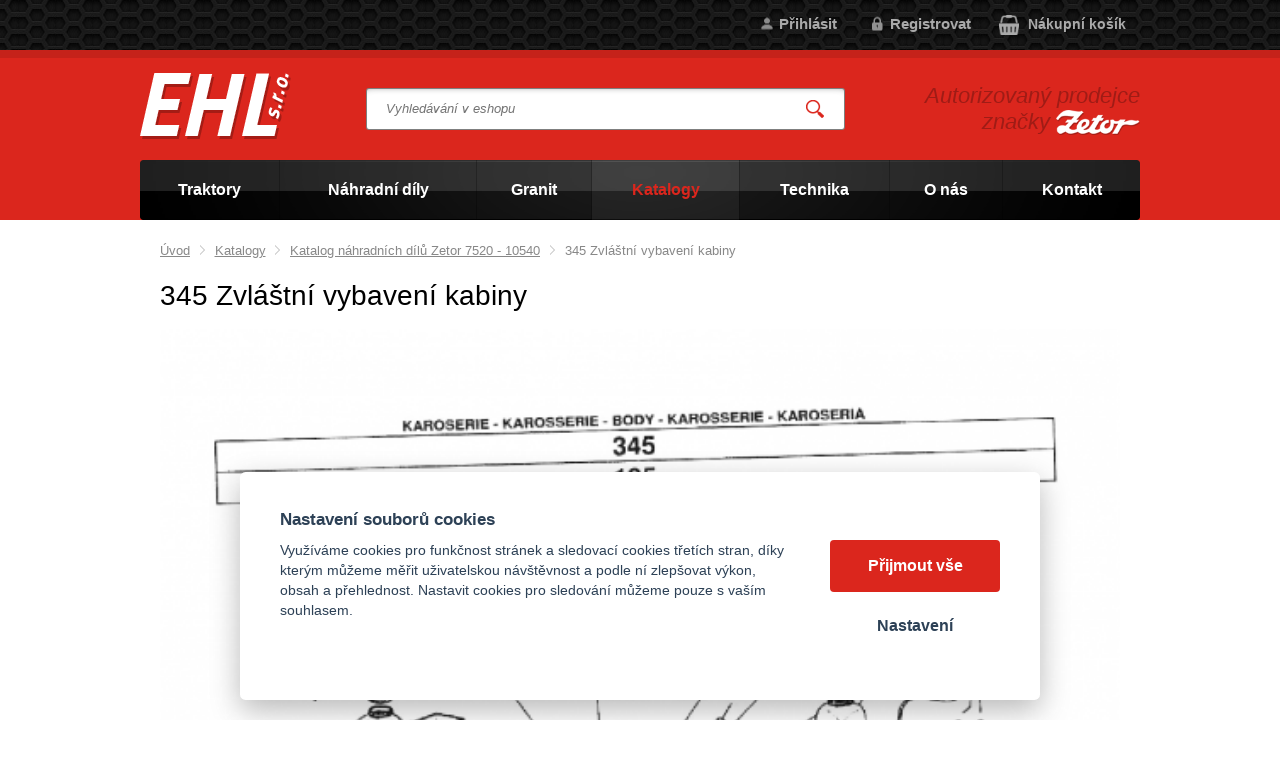

--- FILE ---
content_type: text/html; charset=UTF-8
request_url: https://ehlzetor.cz/345-zvlastni-vybaveni-kabiny-3
body_size: 4817
content:
<!DOCTYPE html>
<html lang="cs">
   <head>
      <meta name="viewport" content="width=device-width, initial-scale=1.0">
      <meta charset="UTF-8">
      <meta name="keywords" content="345  Zvláštní vybavení kabiny">
      <meta name="robots" content="index,follow">
      <meta name="googlebot" content="code">
      <title>345  Zvláštní vybavení kabiny | EHL s.r.o.</title>
      <link rel="icon" type="image/x-icon" href="/img/favicon.ico">
      <link rel="stylesheet" type="text/css" href="/js/fancybox/jquery.fancybox-1.3.4.css">
      <link rel="stylesheet" type="text/css" href="/js/consent/cookieconsent.css">
      <link rel="stylesheet" type="text/css" href="/style.1742478617.css">
      
      <link rel="alternate" type="application/rss+xml" title="EHL s.r.o. - Novinky" href="/rss">
      <meta name="google-site-verification" content="zxfwriYMWSM51h1fkcMIWhtXcFtNduzzgvaX8NhpzZE">
      
      <script type="application/ld+json">
         [{"@context":"http:\/\/schema.org","@type":"Organization","url":"https:\/\/ehlzetor.cz","logo":"https:\/\/ehlzetor.cz\/img\/logo.png"},{"@context":"http:\/\/schema.org","@type":"WebSite","url":"https:\/\/ehlzetor.cz","name":"EHL s.r.o."},{"@context":"http:\/\/schema.org","@type":"WebPage","url":"https:\/\/ehlzetor.cz\/345-zvlastni-vybaveni-kabiny-3","image":"https:\/\/ehlzetor.cz"},{"@context":"http:\/\/schema.org","@type":"BreadcrumbList","itemListElement":[{"@type":"ListItem","position":1,"item":{"@id":"https:\/\/ehlzetor.cz\/katalog-nahradnich-dilu-zetor","name":"Katalogy"}},{"@type":"ListItem","position":2,"item":{"@id":"https:\/\/ehlzetor.cz\/007-mazaci-system-3","name":"Katalog n\u00e1hradn\u00edch d\u00edl\u016f Zetor 7520 - 10540"}},{"@type":"ListItem","position":3,"item":{"@id":"https:\/\/ehlzetor.cz\/345-zvlastni-vybaveni-kabiny-3","name":"345  Zvl\u00e1\u0161tn\u00ed vybaven\u00ed kabiny"}}]}]
      </script>
      <script src="/js/jquery-1.10.2.min.js"></script>
      <script defer src="/js/ll-cz.1742478618.js"></script>
      <script defer src="/js/podpora.1641423600.js"></script>
      <script defer src="/js/fancybox/fancybox_patch.js"></script>
      <script defer src="/js/bxslider/jquery.bxslider.min.js"></script>
      <script defer src="/js/basic.1742478617.js"></script>
      <script defer src="/js/eshop.1742478618.js"></script>
      <script defer src="/js/nasep.1687244412.js"></script>
      
   </head>
   <body class="neuvodni">
      <noscript id="nscrmsg"><div class="topMsg">Nemáte v prohlížeči zapnutý javascript. Některé prvky z tohoto důvodu mohou být nefunkční nebo jejich funkce může být omezena.</div></noscript>
      <div id="container">
         <div id="prekazejici-flek"></div>
         <header id="hlavicka">
            <div id="hpruh">
               <div class="max-sirka">
                  <p class="tel">
                                       </p><p class="mail">
                     <a href="mailto:"></a>
                  </p>
                  <a id="kosinfo" href="/kosik">
         <span class="maxi">Nákupní košík</span>
         <span class="mini">0</span>
      </a><div id="login">
            <a href="/prihlaseni" class="uzivatel" onclick="return zobraz ($ ('#zakazLogin-form'));">Přihlásit</a><a href="/registrace" class="uzivatel2">Registrovat</a>
            <form id="zakazLogin-form" action="/prihlaseni" method="post" class="hid">
               <input type="hidden" name="form" value="zakazLogin">
               <div class="pwrap">
                  <p><label for="hzakazLoginemail">E-mail: </label><input type="text" name="email" id="hzakazLoginemail"></p>
                  <p><label for="hzakazLoginheslo">Heslo: </label><input type="password" name="heslo" id="hzakazLoginheslo"></p>
               </div>
               <button type="submit" class="tlacitko">Přihlásit</button>
               <div class="cleaner"></div>
               <p><label>&zwnj;</label><a href="/registrace/heslo">Zapomenuté heslo</a></p>
            </form>
         </div>                  <div class="cleaner"></div>
               </div>
            </div>
            <div class="hlavicka">
               <div class="max-sirka">
                  <div id="hflex">
                     <div id="hlogo"><a href="/"><img alt="Logo EHL s.r.o." src="/img/logo.png"></a></div>
                     <div id="hstred">
                              <div id="hledatObal">
         <form action="/vyhledej" method="post" onsubmit="$ ('#vyhledavaniterm').trigger ('focus');" id="vyhledavani">
            <input type="hidden" value="vyhledavani" name="form">
            <input class="q" type="text" name="term" id="vyhledavaniterm"                   onkeyup="naseptavac (event, $ (this));" onkeydown="naseptavac (event, $ (this));"
                   onfocus="naseptavac (event, $ (this));" onblur="skryjNaseptavac ($ (this));resposchov ($ ('#hledatObal'));"
                   placeholder="Vyhledávání v eshopu"><button class="tlacitko" type="submit" onclick="return overstep ($ ('#hledatObal'));">Vyhledat</button>
            <script>
               $ (document).ready (function ()
               {
                  $ ('#vyhledavaniterm').attr ('autocomplete', 'off').trigger ('blur');
               });
            </script>
         </form>
         <div id="naseptavac" class="hid"><div></div></div>
      </div>
                                    <nav class="hmenu" id="xhmenu">
                     <div class="radic shower">
               <a href="javascript:prepniMenu($('#xhmenu'))"><span class="wasteofspace">Menu</span></a>
            </div><div class="extrawrap hider"><div class="radic">
               <a href="/zemedelske-traktory"><span class="msp l1">Traktory</span></a>
      </div>   <div class="podmenu"><div class="radic">
                     <a href="/traktor-zetor-crystal"><span class="msp l2">Traktor Zetor Crystal</span></a>
                  </div><div class="radic">
                     <a href="/traktor-zetor-forterra"><span class="msp l2">Traktor Zetor Forterra</span></a>
                  </div><div class="radic">
                     <a href="/traktor-zetor-forterra-hd"><span class="msp l2">Traktor Zetor Forterra HD</span></a>
                  </div><div class="radic">
                     <a href="/traktor-zetor-forterra-hsx"><span class="msp l2">Traktor Zetor Forterra HSX</span></a>
                  </div><div class="radic">
                     <a href="/traktor-zetor-major"><span class="msp l2">Traktor Zetor Major</span></a>
                  </div><div class="radic">
                     <a href="/traktor-zetor-proxima"><span class="msp l2">Traktor Zetor Proxima CL</span></a>
                  </div><div class="radic">
                     <a href="/traktor-zetor-proxima-hs"><span class="msp l2">Traktor Zetor Proxima HS</span></a>
                  </div><div class="radic">
                     <a href="/traktor-zetor-proxima-gp"><span class="msp l2">Traktor Zetor Proxima GP</span></a>
                  </div><div class="radic">
                     <a href="/traktor-zetor-compax"><span class="msp l2">Traktor Zetor Compax</span></a>
                  </div><div class="radic">
                     <a href="/malotraktor-farmtrac-26-4wd"><span class="msp l2">Malotraktor Farmtrac 26 4WD</span></a>
                  </div><div class="radic">
                     <a href="/traktor-farmtrac-555-dtc-v"><span class="msp l2">Traktor Farmtrac 555 DTc V</span></a>
                  </div><div class="radic">
                     <a href="/traktory-zetor-pro-autoskoly"><span class="msp l2">Traktory Zetor pro autoškoly</span></a>
                  </div>
               </div><div class="radic">
               <a href="/nahradni-dily-zetor"><span class="msp l1">Náhradní díly</span></a>
      </div><div class="radic">
               <a href="https://ehlzetor.cz/granit"><span class="msp l1">Granit</span></a>
      </div><div class="radic active">
               <a href="/katalog-nahradnich-dilu-zetor"><span class="msp l1">Katalogy</span></a>
      </div><div class="radic">
               <a href="/technika"><span class="msp l1">Technika</span></a>
      </div><div class="radic">
               <a href="/o-nas"><span class="msp l1">O nás</span></a>
      </div><div class="radic">
               <a href="/kontakt"><span class="msp l1">Kontakt</span></a>
      </div>
            <div class="spacer"></div>
         </div>      </nav>
                           </div>
                     <div id="hbottom">
                        <div id="hslogan"><p>Autorizovaný prodejce značky <img src="/file/ttf1/zetor.png" alt="Zetor"></p></div>
                     </div>
                  </div>
                        <nav class="hmenu" id="nhmenu">
         <div class="radic">
               <a href="/zemedelske-traktory"><span class="msp l1">Traktory</span></a>
      </div><div class="radic oddelovac"></div><div class="radic">
               <a href="/nahradni-dily-zetor"><span class="msp l1">Náhradní díly</span></a>
      </div><div class="radic oddelovac"></div><div class="radic">
               <a href="https://ehlzetor.cz/granit"><span class="msp l1">Granit</span></a>
      </div><div class="radic oddelovac"></div><div class="radic active">
               <a href="/katalog-nahradnich-dilu-zetor"><span class="msp l1">Katalogy</span></a>
      </div><div class="radic oddelovac"></div><div class="radic">
               <a href="/technika"><span class="msp l1">Technika</span></a>
      </div><div class="radic oddelovac"></div><div class="radic">
               <a href="/o-nas"><span class="msp l1">O nás</span></a>
      </div><div class="radic oddelovac"></div><div class="radic">
               <a href="/kontakt"><span class="msp l1">Kontakt</span></a>
      </div>      </nav>
                     </div>
            </div>
         </header>
         <div id="stranka">
            <div class="max-sirka">
                              <div id="telo" class="full katalogstretch">
                       <nav class = "drobnav">
               <span><a href = "/">Úvod</a>
               </span><span class = "odd"><img alt = "&gt;" src = "/img/zobacek.png">
               </span><span><a href="/katalog-nahradnich-dilu-zetor">Katalogy</a>
               </span><span class = "odd"><img alt = "&gt;" src = "/img/zobacek.png">
               </span><span><a href="/007-mazaci-system-3">Katalog náhradních dílů Zetor 7520 - 10540</a>
               </span><span class = "odd"><img alt = "&gt;" src = "/img/zobacek.png">
               </span><span>345  Zvláštní vybavení kabiny
               </span>
            </nav><h1>345  Zvláštní vybavení kabiny</h1><div class="obsah">
   <p><img src="/file/stf2595/knd-370-301-400-67.png" alt=""></p>
<p><img src="/file/stf2596/knd-370-301-400-68.png" alt=""></p>
<p>&zwnj;</p><div class="cleaner"></div></div><div class="cleaner"></div>
                  <h2>Našli jste si díl? Zadejte jeho číslo do vyhledávání e-shopu</h2>
                     <p><a class="tlacitko" href="#hpruh" onclick="return focusSearch ();">Přejít na vyhledávání</a></p>               </div>               <div class="cleaner"></div>
            </div>
         </div>
         <div class="max-sirka">
            <footer id="paticka">
               <div class="kform" id="kontaktform3Nav">
         <h2 id="kontaktformanch">Napište nám, poradíme s výběrem</h2>
         <form action="#kontaktform3Nav" method="post" onsubmit="
               if (!checkForm ($ (this)))
               {
                  return false;
               }
               " id="kForm3">
            <input type="hidden" name="form" value="kForm3">
            <div id="kForm3vysledek">
                           </div>
                        <p class="bblcntnr">
               <label  for="kForm3jmeno">Jméno a příjmení*
               </label><input class="stretch" type="text" name="jmeno" id="kForm3jmeno" onfocus="unbubbleField ($ (this));" onblur="bubbleField ($ (this));" data-check="any" data-errmsg="msg_name">
            </p>
            <div class="l sloup">            <p class="bblcntnr">
               <label  for="kForm3female">Váš e-mail*
               </label><input class="stretch" type="text" name="female" id="kForm3female" onfocus="unbubbleField ($ (this));" onblur="bubbleField ($ (this));" data-check="mail" data-errmsg="msg_mail">
            </p>
            </div><div class="r sloup">            <p>
               <label  for="kForm3telefon">Telefon               </label><input class="stretch" type="tel" name="telefon" id="kForm3telefon">
            </p>
            </div>               <p class="bblcntnr">
                  <label  for="kForm3mesto">Město*
                  </label><input class="stretch" type="text" name="mesto" id="kForm3mesto" onfocus="unbubbleField ($ (this));" onblur="bubbleField ($ (this));" data-check="any" data-errmsg="msg_city">
               </p>
                           <p class="post">
               <label  for="kForm3ee-mail">Falešný email, nevyplňujte*
               </label><input class="stretch" type="email" name="ee-mail" id="kForm3ee-mail">
            </p>
            <p class="bblcntnr">
               <label  for="kForm3zprava">Zpráva*
               </label><textarea class="stretch" name="zprava" id="kForm3zprava" onfocus="unbubbleField ($ (this));" onblur="bubbleField ($ (this));" data-check="any" data-errmsg="msg_zprava"></textarea>
            </p>            
            <p class="post">
               <label  for="kForm3antispam">Ponechte nezměněné               </label><input class="stretch" type="text" name="antispam" id="kForm3antispam" value="hA8h8TTDHpbMAgMOI62YHqECOZIjxTE8G4uKiDxzazM=">
            </p>
            <p>
               <a href="/souhlas-se-zpracovanim-osobnich-udaju" target="_blank">Informace o ochraně osobních údajů</a>
            </p>
            <div class="js_error_list"></div>
            <p>
               <label class="post" for="kForm3submit">Pro odeslání klikněte na druhé tlačítko</label>
               <button type="submit" class="tlacitko post" name="submit" id="kForm3submit" value="1">Odeslat</button>
               <button type="submit" class="tlacitko rest" name="clear" value="1">Odeslat</button>
            </p>
            <p><strong>Pro rychlejší komunikaci prosím připojte ke zprávě také své PSČ</strong>.<br>Zpráva bude odeslána na náš e-mail, odpovíme Vám nejpozději do 2 pracovních dnů. Většinou to ale bývá do pár hodin.</p>         </form>
      </div><div class="vedleform">
               <h2>‌Rychlý kontakt</h2>
<p><span style="font-size: 1.25em;"><strong>EHL, s.r.o.</strong></span> <br><span style="font-size: 1.25em;">Lukavice 46</span> <br><span style="font-size: 1.25em;">516 03</span> <br><span style="font-size: 1.25em;">východní Čechy</span></p>
<p><span style="font-size: 1.25em;"><a href="tel:+420494542249">+420 494 542 249</a><br></span><span style="font-size: 1.25em;"><br><a href="mailto:ehl.zetor@email.cz">ehl.zetor@email.cz</a></span></p>
<p>‌</p>
<p>‌<a href="/kontakt" data-rel="textfoto"><img src="/file/ttd1031-6-png/mapa-lukavice2.png" alt=""></a></p>               </div>
               <div id="zakonceni">
                  <a href="/souhlas-se-zpracovanim-osobnich-udaju">Souhlas se zpracováním osobních údajů</a> |                   <a href="#" data-cc="c-settings">Cookies</a>
                  | <a href="/mapa-stranek">Mapa stránek</a>
                                       | <a href="/vymena-odkazu">Výměna odkazů</a>
                                                      </div>
            </footer>
         </div>
      </div>
      
      <script src="/js/consent/cookieconsent.js"></script>
      <script src="/js/consent/cookiesinit.js"></script>
      <script>
      window.dataLayer = window.dataLayer || []; function gtag(){dataLayer.push(arguments);} gtag('consent', 'default', {'ad_storage': allow_ad?'granted':'denied','ad_user_data': allow_ad?'granted':'denied','ad_personalization': allow_ad?'granted':'denied','analytics_storage': allow_anal?'granted':'denied','wait_for_update': 500});
      if (!allow_ad) {gtag('set', 'allow_ad_personalization_signals', false);}
      gtag('js', new Date());
      gtag('config', 'G-SPVRH3JCQ0');
      gtag('config', 'AW-797670593');
      if (allow_ad) {gtag('event','page_view',{'send_to':'AW-797670593'});}
      ;</script>
      <script async src="https://www.googletagmanager.com/gtag/js"></script>
      <script async src="/js/spy_ga.1730719098.js"></script>
      <script src="https://c.seznam.cz/js/rc.js"></script>
      <script>
      if (window.rc) {
      if (window.rc.retargetingHit) { window.rc.retargetingHit({ rtgId: 56033, consent: allow_ad?1:0 }); }
      }
      </script>
      <script>
          !function(f, b, e, v, n, t, s){if (f.fbq)return; n = f.fbq = function(){n.callMethod?n.callMethod.apply(n, arguments):n.queue.push(arguments)}; if (!f._fbq)f._fbq = n; n.push = n; n.loaded = !0; n.version = '2.0'; n.queue = []; t = b.createElement(e); t.async = !0; t.src = v; s = b.getElementsByTagName(e)[0]; s.parentNode.insertBefore(t, s)}(window, document, 'script', 'https://connect.facebook.net/en_US/fbevents.js');
           fbq('consent', allow_fb?'grant':'revoke');
           fbq('init', '188023355183196');
           fbq('track', 'PageView');
           </script>
      <noscript><img height="1" width="1" style="display:none" src="https://www.facebook.com/tr?id=188023355183196&ev=PageView&noscript=1"></noscript>
      <!-- heureka -->
      <script>
      var _hwq = _hwq || [];
          _hwq.push(['setKey', 'CC6043A3338B8FDBD43DE283738D9C2F']);_hwq.push(['setTopPos', '60']);_hwq.push(['showWidget', '21']);(function() {
          var ho = document.createElement('script'); ho.type = 'text/javascript'; ho.async = true;
          ho.src = 'https://cz.im9.cz/direct/i/gjs.php?n=wdgt&sak=CC6043A3338B8FDBD43DE283738D9C2F';
          var s = document.getElementsByTagName('script')[0]; s.parentNode.insertBefore(ho, s);
      })();
      </script><template id="tpl_modaldialog">
   <div id="modalbase" class="modalrm"><div id="modaldialog">
         <a class="dialogclose modalrm" href="#">X</a>
      </div></div>
</template>   </body>
</html>

--- FILE ---
content_type: text/css
request_url: https://ehlzetor.cz/style.1742478617.css
body_size: 9752
content:
/*========= obecně písma a prvotní vzhled ==============================================*/

html {font-size: 13px; background: #fff; }
body {font-family: 'Arial', sans-serif; }
input,select,textarea,button {font-family: 'Arial',sans-serif;font-size: 1rem;box-sizing:border-box;}

/*========= obecné =====================================================================*/
body { margin:0; }
#container { min-height: 100%; }
img {max-width: 100%;}
a img {border:0;text-decoration: none;}
a {text-decoration: underline;}

h1 {font-size: 28px; font-weight: normal; line-height: 39px; margin: .5em 0;}
.uvodni h1 {width: 50%; min-height: 80px;}
h2 { font-size: 17px }
h2.nomarginb {margin-bottom: 0;}
h3 {}
h2 a { text-decoration: none; }f
h3 a { text-decoration: none; }
h4 a { text-decoration: none; }

ul{ padding: 0 0 0 2em; overflow: hidden; }
ul li{ padding:0; margin-bottom: .5em;}
blockquote { background: #eee; border: 1px solid #ddd; margin: 0 0 1.5em; padding: .25em 1em;}
blockquote p { font-size: 1.2em; margin: .5em;}
hr { width: 100%; height: 1px; margin:.75em 0;  }

table {max-width:100%; border-collapse: collapse; }
table td,table th { padding-right: 1em; }
table.ramovana { border: 1px solid;}
table.ramovana td,table.ramovana th { border: 1px solid; padding-left: .5em; padding-right: .5em; }

template {display:none;}

/*========= globální třídy a modifikátory ==============================================*/
/* Případně doplněny s konkrétními identifikátory podstránek a sekcí */
.hid {display: none!important;}

.chyba,.msgOk {padding: .5em 1em .5em; border: 2px solid;margin-bottom: 2em;}
.chyba {font-size: 1.2em; background: #fdd; color:#d00; font-weight: bold; border-color: #eaa; }
.msgOk {background: #dfd; color:#242; border-color: #aea; }
.chyba p,.msgOk p {margin-bottom: .5em!important; margin-top: .5em!important; }

.left {float:left!important;}
.right {float:right!important;}
.cleaner {display: block; width: 100%; clear: both!important;}

.nalevo {text-align: left!important;}
.nastred {text-align: center!important;}
.napravo {text-align: right!important;}
.navse {text-align: justify!important;}

.tucny  { font-weight: bold;}
.italika { font-style: italic }
.podtrzeny { text-decoration: underline!important; }
.preskrtnute {text-decoration: line-through!important; }

.mensi-pismo { font-size: .8em; }
.vetsi-pismo { font-size: 1.25em;  }
.velke-pismo { font-size: 1.5em;  }
.pismo2x { font-size: 2em; }

.kurzor-sipka { cursor: default; }
.kurzor-otaznik { cursor: help; }
.kurzor-ruka { cursor: pointer; }

.transparent { -moz-opacity:.5; opacity:.5; }
.full {width: 100%;}

.topMsg {background: #ecc; color:#f33; font-weight: bold; font-size: 1.1em; padding: .25em 10%; text-align: center;}
form .post {display: none!important;}
form .bblcntnr {}
form .bblcntnr .bubble { display: block; text-align: left; }
form .bblcntnr .bubble span { border:1px solid #eaa; background: #fdd; color:#d00; font-weight: bold; display: inline-block; padding: .1em .5em;margin: .1em; }
form .js_error_list { opacity:1; display: block; text-align: left; border:1px solid #eaa; background: #fdd; color:#d00; font-weight: bold; padding: .1em .5em;margin: .1em;}
form .js_error_list:empty { display: none;}
@keyframes fadeOut {  from { opacity: 1; }  to { opacity: .25; } } form .js_error_list.diss {opacity: .25; animation: fadeOut 10s}

.max-sirka {width: 100%; max-width: 1000px; margin:auto;position: relative;}

.tlacitko {color:#fff; background:var(--mainbarva); border: 0; padding: .75em 1.5em; line-height: 1.2rem; font-weight: bold; text-decoration: none; cursor: pointer; display: inline-block; border-radius: 3px;}
button.tlacitko,input[type=submit].tlacitko {}
.tlacitko:hover {}
button.tlacitko:hover,input[type=submit].tlacitko:hover {}

:root {--wastemenu-color: #fff; --wastemenu-xcolor: #000; --wastemenu-lwidth: 9%; --wastemenu-border: 9%; }
span.wasteofspace{  height: 2rem; min-width: 2rem; font-size: 0; display: inline-block; vertical-align: middle; overflow: hidden; padding: 0;
   background: linear-gradient(to bottom, 
         transparent 0% var(--wastemenu-border), 
         var(--wastemenu-color) var(--wastemenu-border) calc( var(--wastemenu-border) + var(--wastemenu-lwidth) ), 
         transparent calc( var(--wastemenu-border) + var(--wastemenu-lwidth) ) calc( 50% - var(--wastemenu-lwidth) / 2 ), 
         var(--wastemenu-color) calc( 50% - var(--wastemenu-lwidth) / 2 ) calc( 50% + var(--wastemenu-lwidth) / 2 ), 
         transparent calc( 50% + var(--wastemenu-lwidth) / 2 ) calc( 100% - var(--wastemenu-border) - var(--wastemenu-lwidth) ), 
         var(--wastemenu-color) calc( 100% - var(--wastemenu-border) - var(--wastemenu-lwidth) ) calc( 100% - var(--wastemenu-border) ), 
         transparent calc( 100% - var(--wastemenu-border) ) 100% 
      );
}
span.wasteofspace.waste-x {
   background: linear-gradient(45deg, 
         transparent 0% calc( 50% - var(--wastemenu-lwidth) / 2 ), 
         var(--wastemenu-xcolor) calc( 50% - var(--wastemenu-lwidth) / 2 ) calc( 50% + var(--wastemenu-lwidth) / 2 ), 
         transparent calc( 50% + var(--wastemenu-lwidth) / 2 ) 100%
      ), linear-gradient(-45deg, 
         transparent 0% calc( 50% - var(--wastemenu-lwidth) / 2 ), 
         var(--wastemenu-xcolor) calc( 50% - var(--wastemenu-lwidth) / 2 ) calc( 50% + var(--wastemenu-lwidth) / 2 ), 
         transparent calc( 50% + var(--wastemenu-lwidth) / 2 ) 100%
      );
}

/*========= společné definice (barvy, chování apod.) ===================================*/
:root {--mainbarva:#db261d; }
h1:first-letter,h2:first-letter,h3:first-letter,p.h2:first-letter,p.h3:first-letter {text-transform: uppercase}
a,.mainbarva { color:var(--mainbarva) }
#naseptavac .naseppolozka:focus { background:var(--mainbarva);}
.secbarva {}
.gbg, .kform form {background: #f3f3f3;}
.mainbg {
   background: #dedede;
   background: linear-gradient(top,#dedede 0,#fff 100%);
   background: -moz-linear-gradient(top,#dedede 0,#fff 100%);
   background: -o-linear-gradient(top,#dedede 0,#fff 100%);
   background: -ms-linear-gradient(top,#dedede 0,#fff 100%);
   background: -webkit-linear-gradient(top,#dedede 0,#fff 100%);
}
.secbg {background:var(--mainbarva);}

.hoverline,.nohoverline,.hoverparent {text-decoration: none;}
.hoverline:hover,.hoverbase:hover .hoverparent {text-decoration: underline;}

/*========= prvky hlavičky =============================================================*/
#hlavicka {background: var(--mainbarva); }
.uvodni #hlavicka {padding-bottom:15%; }
#hflex {display: flex; justify-content: space-between; flex-wrap: nowrap;padding:15px 0 15px;}
#hlogo {display: block;}
#hslogan { color: #9f1c16; padding: 10px 0; font-size: 22px; font-style: italic; }
#hslogan img { height: 25px; }
#hstred {text-align: center; flex-grow: 2; margin:15px 75px 0;}
#hbottom { text-align: right; width: 220px;}
#hpruh {width: 100%; color:#fff; text-align: right; border-bottom:8px solid #c5221a; background: url(/img/bg_pattern.png); }

#hpruh p {display: inline-block; vertical-align: middle; white-space: nowrap; padding-left: 2em; background: left center no-repeat; line-height: 23px; margin: 1em 0 1em 2em;}
#hpruh p a { color:#fff;}
#hpruh p.tel {font-weight: bold; background-image: url(/img/icon_phone.png);}
#hpruh p.mail {background-image: url(/img/icon_mail.png); font-size: 15px;}

#hslogan p {margin: 0;}
#hslogan img {vertical-align: bottom;}

/*========= košík ======================================================================*/
#kosinfo { display: block; font-weight: bold; text-decoration: none; background: url(/img/kos-pruhl.png) left center no-repeat; color:#aaa; padding:0 1em 0 2em; margin: 1em 0 1em 2em; font-size: 1.1em; line-height: 1.5em; float:right;}
#kosinfo .mini { color:#fff; background: var(--mainbarva); display: inline-block; position: relative; bottom:6px; right:19px; font-size: 13px; line-height: 24px; width: 24px; border-radius: 12px; text-align: center; font-weight: bold; margin-right: -16px; }

/*========= přihlašování ===============================================================*/
#login {position: relative; margin:1em 0; white-space: nowrap; display: inline-block; font-size: 15px; font-weight: bold; }
#login.logout {}
#login .uzivatel,#login .uzivatel2 { color:#aaa; margin-left: 2em; padding-left: 1.5em; text-decoration: none; background: left center no-repeat;}
#login .uzivatel { background-image: url(/img/icon_user.png); }
#login .uzivatel2 { background-image: url(/img/icon_reg.png); }
#login form { position: absolute; top: 100%; right: 0; width: 300px; padding: 1em;text-align: left; border:1px solid #eee; color:#000; background: #fff; z-index: 750; white-space: normal; font-weight: normal;}
#login form .pwrap { width: 60%; float:left; }
#login form p { margin: .25em 0; padding: 0; }
#login form a { color:#000; }
#login form label { width: 40%; margin-right: 1%; display: inline-block; vertical-align: middle; text-align: right; }
#login form input { width: 59%; display: inline-block; vertical-align: middle; }
#login form button { width: 35%; float:right; margin: .75em 0 0; display: block; }
#login form > p { margin-bottom: 0; }
#login form > p label{ width: 24%; }

/*========= menu =======================================================================*/
.hmenu { clear: both; background: url(/img/menu_box.png) center top; background-size: 100% 100%; font-size: 16px; display: table; width: 100%; border-radius: 3px;}
.hmenu .extrawrap {display: table; width: 100%;}
.hmenu a {text-decoration: none; display: table; width: 100%; font-weight: bold; color: #fff;}
.hmenu .radic { display: table-cell; position: relative; vertical-align: middle; text-align: center;}
.hmenu .msp { display: table-cell; vertical-align: middle; padding: 1.25em 1em; line-height: 1.25em;}
.hmenu .radic:hover .msp,
.hmenu .active .msp{ color:var(--mainbarva); background: url(/img/menu_hover.png); }
.hmenu .oddelovac {width: 1px; background: rgba(0,0,0,.25); height: 60px;}

#xhmenu {background: none; display: block; width: 40px; position: absolute; top:40px; right:0;}
#xhmenu a {color:#000;}
#xhmenu ul {list-style-type: none;}

#xhmenu .podmenu { font-size: 15px; line-height: 20px; text-align: left;}
#xhmenu .podmenu .radic  { margin-left: 20%; width: 80%;}

/*========= vyhledávání ================================================================*/
#hledatObal {width: auto; position: relative; }
#hledatObal form { background: #fff;border-radius: 3px;border: 1px solid rgba(0,0,0,.5); overflow: hidden;  box-shadow: inset 0 5px 10px -10px #000; }
#hledatObal .q{ width: 88%; padding: 0 4%; border:0;height: 40px; background: transparent; }
#hledatObal .q::placeholder { font-style: italic; opacity: 1; }
#hledatObal .tlacitko { width: 12%; margin:0; padding: 0; background: url(/img/icon_search.png) center center no-repeat; color: transparent; height: 30px; }

#naseptavac {width: 100%; border: 1px solid #f3f3f3; background: #fff; height: 16.5em; z-index: 7000; position: absolute; left: 0; top: 100%; text-align:left;}
#naseptavac>div {overflow: auto; width: 100%; height: 100%;}
#naseptavac .naseppolozka { display: block; background: #fff; color:var(--mainbarva); }
#naseptavac .naseppolozka span { overflow: hidden; display: block; padding: 0 4%; height: 1.5em; line-height: 1.5em; }
#naseptavac .naseppolozka:focus { color:#fff; }
#nasepfoto {position: absolute; right: 100%; top:-1px; background: #fff; border: 1px solid #f3f3f3; width: 220px; height: 16.5em; text-align: center; }
#nasepfoto a {display: block; padding: .5em 5%; height: 100%; color:var(--mainbarva);}
#nasepfoto .nadpis {display: block; line-height: 1.4em; height: 2.8em; overflow: hidden; }
#nasepfoto .fotoInside {display: block; height: 12.7em; line-height: 12.7em; white-space: nowrap; }
#nasepfoto .fotoInside img{vertical-align: middle; max-height: 100%; }

/*========= prvky stránky ==============================================================*/
#stranka { padding: 20px 0 2em; margin:0;position: relative; overflow: hidden;}
.uvodni #stranka {margin-top: -15%;}

#uvodnik {margin-bottom:-9%; background: url(/img/slider_photo3.jpg) center center no-repeat; padding-top: 28%; position: relative; }
#jezedak {background: url(/img/slider_zetor.png) center center no-repeat; background-size: contain; width: 50.7%; padding-top: 36%; position: absolute; bottom:-37%; right: -15%;}

#shopuvod {display: flex; flex-wrap: wrap; justify-content: space-around; width: 100%;}
#shopuvod .box {color:#000; font-size: 1.1em; width: 24%; font-weight: bold; margin-bottom: 1em; text-align: center; }
#shopuvod .pix {display: block; padding-top: 85%; position: relative; overflow: hidden; }
#shopuvod .pix img { position: absolute; left:50%; top:50%; transform:translateX(-50%) translateY(-50%); }
#shopuvod .txt { display: block; padding: 1em; }
#shopuvod .txt .lower { font-weight: normal; font-size: .9em; }

#rozuvod {display: flex; flex-wrap: wrap; justify-content: space-around; width: 100%;}
#rozuvod .box {color:#000; font-size: 1.2em; width: 50%; font-weight: bold; margin-bottom: 1em; text-align: center; }
#rozuvod .pix {display: block; padding-top: 150px; position: relative; }
#rozuvod .pix img { position: absolute; left:50%; top:50%; transform:translateX(-50%) translateY(-50%); }
#rozuvod .txt { display: block; padding: 1em; }

/*========= obsah ======================================================================*/
#telo {padding: 0; margin:0; width: 70%; float: right; padding-right: 2%;position: relative;}
.uvodni #telo {margin-top: 11%;}
#telo.full { float:none; width: auto; padding-left: 2%;}
#telo.katalogstretch img {width: 100%;}
#telo.katalogstretch .files img {width: auto;}

.obsah { line-height: 24px; position: relative; }
.obsah p { margin-top: 0;}
.obsah table.linkovana {border:0; }
.obsah table.linkovana td,.obsah table.linkovana th { border:0; border-bottom: 1px solid #eee; padding: .33em 2%; }
.obsah img.left,.obsah iframe.left,.obsah div.left {margin: .75em 1em; margin-left: 0;}
.obsah img.right,.obsah iframe.right,.obsah div.right {margin: .75em 1em; margin-right: 0;}
.obsah iframe {max-width: 100%;}

.obsah div.left,.obsah div.right, .obsah div.full {text-align: center; padding:1em;}
.obsah div.full{ margin: .75em 0;}
.obsah div.left > :last-child,.obsah div.right > :last-child,.obsah div.full > :last-child {margin-bottom:0; }

.anotacka { font-size: 1.1em; }

.resptabwrap {max-width: 100%; overflow: auto;}

/*========= drobečková =================================================================*/
.drobnav {line-height: 1.75em; color:#888; margin: 0 0 1em; }
.drobnav a {color:#888;}
.drobnav span { padding:0; margin:0; display: inline-block;}
.drobnav span.odd {margin: 0 .75em;}

/*========= podstránky =================================================================*/
.podkat {width: 100%; margin: 1em 0; }
.podkat a {width: 31.8%; margin: .15em .75%; display: inline-block; vertical-align: top; padding: .15em .75%; position: relative; box-sizing: border-box; }
.podkat.sfoto a { min-height: 125px; border: 1px solid #eee;line-height: 1.2em; font-size: 1.2em; }
.podkat.sfoto .nadva { min-height: 2.4em; display: block; }
.podkat.sfoto .pic { display: block; height: 100px; line-height: 100px; width: auto; max-width: 100%; white-space: nowrap; text-align: right; }
.podkat.sfoto img {vertical-align: middle;}

/*========= fotky ======================================================================*/
.gallery {width: 100%; margin-top: 1em;}
.gallery .box {width: 25%; display: inline-block; text-align: center; vertical-align: top; margin: .75em 0;}
.uvodni .gallery .box {width: 33%; }
.gallery .box a {display: block; white-space: nowrap; line-height: 150px;}
.gallery .box img {vertical-align: middle; }
.gallery img { padding:2%; border: 1px solid #fafafa; box-sizing: border-box; }
.gallery .text { display: block; padding: 0 2%; margin-top: .1em; }

/*========= soubory ====================================================================*/
.files {display:table; max-width: 700px; width: 100%; margin-top: 1em;}
.files a {display: table-row; text-decoration: none}
.files span {display:table-cell; vertical-align: middle; text-align: left; padding: .5em 0; border-bottom: 1px solid #eee;}
.files img {float:left; margin: 0 .5em;}
.files .tail {text-align: right;}

/*========= články =====================================================================*/
.clanky {}
.clanky .clanek { margin-bottom: 2em; }
.clanky .h3 { font-weight: bold; font-size: 1.1em; margin-bottom: 0;}
.clanky .datum {font-size: .9em; color:#777; margin: 0 0 .5em;}

/*========= novinky ====================================================================*/
.novinky {}
.novinky .novinka {margin-bottom: 2em;}
.novinky .h3 {font-weight: bold; font-size: 1.1em; margin-bottom: 0;}
.novinky .datum {font-size: .9em; color:#777; margin: .5em 0 .75em;}

/*========= sloupce ====================================================================*/
.sloupec-levy { width: 23%; float: left; clear:left; margin-left: 2%;position: relative;}
.sl-box { margin-bottom: .25em; padding: 1em 6%;
          background: #dedede;
          background: linear-gradient(top,#dedede 0,#fff 100%);
          background: -moz-linear-gradient(top,#dedede 0,#fff 100%);
          background: -o-linear-gradient(top,#dedede 0,#fff 100%);
          background: -ms-linear-gradient(top,#dedede 0,#fff 100%);
          background: -webkit-linear-gradient(top,#dedede 0,#fff 100%);}
.sl-box.novy {padding: 2em 8.7% 1em;
              background: #dedede;
              background: linear-gradient(top,#dedede 0,#fff 50%);
              background: -moz-linear-gradient(top,#dedede 0,#fff 50%);
              background: -o-linear-gradient(top,#dedede 0,#fff 50%);
              background: -ms-linear-gradient(top,#dedede 0,#fff 50%);
              background: -webkit-linear-gradient(top,#dedede 0,#fff 50%);}

.sl-box .polozka{ line-height: 17px; font-size: 15px;}
.sl-box p { margin: 0 0 1em;}
.sl-box p.h2 { font-weight: bold; font-size: 17px; margin-bottom: .75em; }
.sl-box p.h3 { margin:0; }
.sl-box p.datum { color:#717171; margin: .5em 0;}

/*========= šablony ====================================================================*/
.respgbg,.respgbg tbody {width: 100%; border-collapse: collapse;}
.respgbg tr td:first-of-type {background:#f3f3f3;}
.respgbg tr td {border-bottom: 1px solid #eee;border-top: 1px solid #eee; padding: 0 .5em;}

.flexcols {display: flex; width:100%; flex-wrap: wrap; justify-content: space-around; align-items: flex-start; }
.flexcols.verticentr {align-items: center;}
.flexcols > div {padding: .5em; box-sizing: border-box; margin-bottom: 1em; }
.flexcols > div > p:last-child {margin-bottom: 0;}
.column2 > div {width: 50%; }
.column3 > div {width: 33.3%; }
.column4 > div {width: 25%; }
.column5 > div {width: 20%; }

/*========= kontaktní formulář =========================================================*/
.kform { text-align: left; width: 55%; display: inline-block; vertical-align: top; }
.kform form { padding: 1.5em 3% .5em; }
.kform p {margin: 0 0 1em; }
.kform .sloup {display: inline-block; vertical-align: top; width: 48%; }
.kform .l { padding-right: 2%; }
.kform .r { padding-left: 2%; }
.kform label {display: block; line-height: 1.5em; padding: 0;}
.kform label.readerhelp {width: 0; height: 0; overflow: hidden; display: block; }
.kform .stretch {width: 100%; padding: .5em; border:0; background: #fff;}
.kform textarea.stretch { height: 4.25em;}
.kform .tlacitko {}
.kform ::placeholder { font-style: italic; color:#777; opacity: 1;}
#telo .kform {padding-top: .5em;}

/*========= postranní kategorie ========================================================*/
#kat ul,#xkat { list-style-type: none; padding:0; margin: 0; font-size: 15px; line-height: 20px; text-align: left; }
/* 1. úroveň */
#kat li,#xkat li { margin:0;font-weight: bold; margin-bottom: 10px;}
#kat .wrap {background: #fff;color:#000; border-radius: 2px;box-shadow: 0 1px #c0c0c0; }
#kat .wrap a {color:inherit; text-decoration: none;  }
#kat li .rozklik {display: inline-block;vertical-align: middle; padding:.66em 0; width: 15%; background: center center no-repeat; cursor: pointer; text-align: center; color:transparent;}
#xkat li .rozklik {display: inline-block;vertical-align: middle; padding:0; width: 20%; background: center center no-repeat; cursor: pointer; text-align: center; color:transparent;}
#kat li .rozklik.plus,#xkat li .rozklik.plus {background-image: url(/img/plus.png);}
#kat li .rozklik.minus,#xkat li .rozklik.minus {background-image: url(/img/minus.png);}
#kat li .katlink { display: inline-block;vertical-align: middle; padding: .66em 7.5% .66em 0; width: 77.5%; }
#xkat li .katlink { display: inline-block;vertical-align: middle; padding: 1em 0; text-decoration: none; width: 80%; }
#kat .wrap:hover,
#kat li.active .wrap { color:#fff; background: #000; box-shadow: none;}
#kat .wrap:hover a {color:inherit; }
#kat .pag li .rozklik,#xkat .pag li .rozklik {display: none;}
#kat .pag li .katlink {padding: .66em 5% .66em 5%; width: auto; display: block; }
/*2. úroveň - rozdíly prvků od 1. úrovně */
#kat li ul,#xkat li ul {display: none;list-style-type: none; padding:0; margin: .33em 0; }
#kat li.rolld ul,#xkat li.rolld ul {display: block;}
#kat li.rolld ul .wrap,#xkat li.rolld ul .wrap {display: block; background:#fff;color:#000;}
#xkat li.rolld ul .wrap {background: transparent;}
#kat li ul li,#xkat li ul li { margin:0; padding: 0;}
#kat li ul li .rozklik,
#kat li.active ul li .rozklik,
#xkat li ul li .rozklik,
#xkat li.active ul li .rozklik{display: none;}
#kat li ul li .katlink,
#kat li.active ul li .katlink {padding: .5em 7.5% .5em 15%; width: auto; font-weight: normal; display: block;}
#xkat li ul li .katlink,
#xkat li.active ul li .katlink{font-weight: normal;padding: 1em 0 1em 30%; width: auto;}
#kat li ul li .wrap:hover,
#kat li ul li.active .wrap,
#kat li.active ul li .wrap:hover
#kat li.active ul li.active .wrap,#xkat li.active ul li.active .wrap { color:#fff; background: #000; }

#kat p {font-weight: bold; font-size: 16px; }
#xkat li .katlink.msp {color:#000; }
#xkat li.active .katlink.msp {color:var(--mainbarva);}
#xkat li.active ul .katlink.msp {color:#000;}
#xkat li.active ul li.active .katlink.msp {color:#fff;}

/*========= normální formuláře =========================================================*/
.simpleform {width: 100%;}
.simpleform p {margin: .5em 0;}
.simpleform p label {display: inline-block; vertical-align: middle; width: 22%; }
.simpleform p input,.simpleform p select {display: inline-block; vertical-align: middle; width: 45%; margin:0; padding: 0 .5em; }
.simpleform p input[type=checkbox],.simpleform p input[type=radio] {width: auto; margin: initial; }
.simpleform p .tlacitko {vertical-align: middle; }

/*========= eshop - spolecne ===========================================================*/
/* Globální, konkrétními identifikátory podstránek doplněny */
.stitky { position: absolute; left: 0; top: 0; text-decoration: none; color: #fff; font-weight: bold; }
.stitky span{ margin:.5em 0; display: block;padding:.25em .5em; border-radius: 0 3px 3px 0;}
.stitky span.akce{ background:#DB261D; }
.stitky span.novinka{ background: #26BD1D }
.stitky span.darek{ }
.stitky span.procenta{ }

/*========= eshop - výpis produktů =====================================================*/
:root { --prod_sloupce:3; --prod_mezery:calc( var(--prod_sloupce) - 1 ); --prod_sloupce_mezera:3%;}
.produkty {clear:both; margin-top: 1.5em; display: flex; flex-wrap: wrap; column-gap: var(--prod_sloupce_mezera); row-gap: 1em; align-items: stretch; }
.produkt {position: relative; border: 1px solid #ddd; text-align: center; display: grid; row-gap: .5em; column-gap: .75em; padding: .5em .75em 0; box-sizing: border-box;
   flex: 0 0 calc( calc( 100% - calc( var(--prod_mezery) * var(--prod_sloupce_mezera) ) ) / var(--prod_sloupce) );
   grid-template: minmax(2.2em,auto) 1fr 200px auto auto / 1fr auto; 
   grid-template-areas: 'nazev nazev' 'popis popis' 'foto foto' 'leva prava' 'spodni spodni';}
.produkt .nazev {grid-area:nazev; line-height: 1.1em; font-weight: bold; display: block;}
.produkt .foto { grid-area: foto; }
.produkt .foto img { aspect-ratio:1; object-fit: contain; max-height: 200px; }
.produkt .topmid {grid-area:popis; line-height: 1.1em; }
.produkt .pleft { grid-area: leva; text-align: right; }
.produkt .pright { grid-area: prava; text-align: left; }
.produkt .botmid { grid-area: spodni; }
.produkt .cena {font-weight: bold; font-size: 1.4em; margin:0; }
.produkt .cena .mini {font-weight: normal; font-size: .5em; display: block; margin: -.75em 0; color:#777;}
.produkt .sklad {color:#4a4; margin:0; font-weight: bold; font-size: .8em; line-height: 1.3em; padding: .5em 0;}
.produkt .sklad.ok {color:#4a4}
.produkt .tlacitko {}
.produkt .stitky { top: 100px;}

.produkt.v2 { flex: 0 0 100%; align-items: center; padding-bottom: .5em;
   grid-template: auto / 75px 0 1fr auto minmax(6em,auto) auto; 
   grid-template-areas: 'foto . nazev cena sklad pright'; }
.produkt.v2 .foto { aspect-ratio:1; }
.produkt.v2 .nazev { text-align: left; font-weight: normal; }
.produkt.v2 .nazev a { font-weight: bold; }
.produkt.v2 .cena { grid-area: cena; font-size: 1em; }
.produkt.v2 .sklad { grid-area: sklad; }
.produkt.v2 .pright { grid-area: pright; }
.produkt.v2 .tlacitko {padding: .75em;}

.more.tlacitko {margin: .5em 0;}
.more.tlacitko img {vertical-align: bottom; }

/*========= eshop - detail produktu ====================================================*/
.produkt-det {}
.produkt-det .fotosloupec {width: 59%; margin-right: 1%; display: inline-block; vertical-align: top; position: relative;}
.produkt-det .fotosloupec img { vertical-align: middle;}
.produkt-det .fotka-hlavni { text-align: center; white-space: nowrap; line-height: 300px; height: 300px; }
.produkt-det .fotocontainer { position: relative; padding: 2px 5%; }
.produkt-det .fotocontainer a { width: 23%; margin:0 1%; white-space: nowrap; display: inline-block; text-align: center; }
.produkt-det .fotocontainer .borderer { border: 1px solid #eee; height: 75px; display: block; line-height: 75px;}
.produkt-det .fragment { text-align: center; }
.produkt-det .vpravo { display: inline-block; width: 40%; }
.produkt-det .vpravo .radek { border-bottom: 1px solid #eee; padding: .33em 2%; }
.produkt-det .vpravo fieldset .radek { padding: .33em 0; }
.produkt-det .vpravo .radek label { width: 40%; display: inline-block; vertical-align: middle; color:#777; }
.produkt-det .vpravo .radek span { width: 60%; display: inline-block; vertical-align: middle; }
.produkt-det .vpravo .cradek {width: 100%; text-align: right;}
.produkt-det .vpravo #procentaDiv {float:left; padding: .5em 1em; width: auto; text-align: left; font-weight: bold; color:#fff}
.produkt-det .vpravo #staracenaDiv,.produkt-det .vpravo #malacenaDiv {color:#777; margin-top:1.5em}
.produkt-det .vpravo #staracenaDiv {text-decoration: line-through;}
.produkt-det .vpravo #cenaDiv {margin-top: 1.25em}
.produkt-det .vpravo #cenaDiv .mensi { font-size: .8em; color:#aaa; }
.produkt-det .vpravo .bigspan,.produkt-det fieldset #summall {font-size: 2em; font-weight: bold; white-space: nowrap; vertical-align: middle; margin-left: .5%;}
.produkt-det .vpravo .dodavatel-warn { font-size: 1.1em; box-sizing: border-box; }
.produkt-det fieldset { border:0; padding: 1em 1%; margin: 1.5em 0 0; text-align: right}
.produkt-det fieldset.uzsi { padding: 1em 5%;}
.produkt-det fieldset .omezovac { width: 45%; display: inline-block; vertical-align: top; margin: 0 2.5%;}
.produkt-det fieldset .radek { margin-bottom: 15px; text-align: left }
.produkt-det fieldset .cradek { margin-bottom: 20px;}
.produkt-det fieldset label { width: 40%; display: inline-block; vertical-align: middle; color:#777; }
.produkt-det #bvarianta {vertical-align: middle; display: inline-block;}
.produkt-det fieldset .cradek span{ text-align: right; }
.produkt-det fieldset .cradek.mensi { color:#aaa; margin-top: -10px; }
.produkt-det fieldset select { width: 60%; display: inline-block; vertical-align: middle; padding: .5em 0; }
.produkt-det fieldset .input { width: 40%; display: inline-block; vertical-align: middle; text-align: left; white-space: nowrap; }
.produkt-det fieldset .input input { height: 2em; max-width: 55%; text-align: center; }
.produkt-det fieldset button { width: 55%; margin-left: 5%; display: inline-block; vertical-align: middle; padding:0; padding-top: .5em; padding-bottom: .5em;}
.produkt-det .moznosti {margin: 10px 0; border: 1px solid #eee; border-bottom: 0; }
.produkt-det .moznost {  border-bottom: 1px solid #eee; display: table; width: 100%; height: 60px; cursor: pointer}
.produkt-det .moznost span, .produkt-det .moznost a { display:table-cell; vertical-align: middle }
.produkt-det .moznost .cena { width: 20%; text-align: center;}
.produkt-det .moznost a { width: 15%; text-align: center; }
.produkt-det .moznost .forimg { width: 14.5%; text-align: center; }
.produkt-det .moznost .forimg.b { width: 12%;  }
.produkt-det .moznost .forimg img { max-width: 80%; max-height: 60px; text-align: center; }
.produkt-det .moznost .pcast { display: table-cell; width: 9%; vertical-align: middle;text-align: center; border-left: 1px solid #eee; }
.produkt-det .zalozky {margin: 1.5em 0;}
.produkt-det .zalObsah {margin: .5em 0;}
.produkt-det .paramtab {padding: 1em 5%;}
.produkt-det .paramtab label {display: inline-block; vertical-align: top; width: 30%;}
.produkt-det .paramtab span {display: inline-block; vertical-align: top; width: 70%;}
.produkt-det .odsun {margin-top: 1em;}

.produkt-det .fotocontainer .bx-prev,.produkt-det .fotocontainer .bx-next{ text-decoration: none; position: absolute; top:0; display: block; text-align: center; line-height: 79px; height: 79px; width: 5%; white-space: nowrap; margin:0; }
.produkt-det .fotocontainer .bx-prev{ left:0; }
.produkt-det .fotocontainer .bx-next{ right:0; }

/*========= eshop - filtrace  kategorie ================================================*/
.prodFiltr {width: 96%; padding: .75em 2%;}
.prodFiltr > div,.prodFiltr .settings > * {display: inline-block; vertical-align: middle; margin: .5em 0 0; }
.prodFiltr .settings { width: 83%;}
.prodFiltr .sender { width: 17%; text-align: center }
.prodFiltr .sender .tlacitko{  padding-left: 0; padding-right: 0; width: 100%; }
.prodFiltr .settings > * { margin: 1em 0 0; }
.prodFiltr .h { width: 17%; vertical-align: top; font-weight: bold; margin-right: 1%; }
.prodFiltr .prvky {  width: 82%; }
.prodFiltr .vyrbox {  display: inline-block; vertical-align: top; width: 24%; margin-bottom: .25em; margin-right: 1%;}
.prodFiltr .vyrbox label { display: inline-block;vertical-align: top; max-width: 78%;  }
.prodFiltr .vyrbox label a { display: block;}
.prodFiltr .vyrbox input { vertical-align: top; max-width: 22%; margin-left: 0; margin-right: 0; }

.prodFiltr .jslider {width: 70%; margin-top: -2px;}
.prodFiltr .jslider .jslider-value {font-size: .8em;}

.filt4 { position: relative;}
.filt4inner {overflow: hidden; }
.filt4link {position: absolute; bottom: -1.75em; right: 0;}

/*========= eshop - přepínací záložky ==================================================*/
.radzalozky { width: 100%; border-bottom: 1px solid #eee; margin-top: .5em; position: relative; }
.radzalozky .zalozka { display: inline-block; vertical-align: bottom; border: 1px solid #eee; border-radius: 2px 2px 0 0; line-height: 2em; margin-bottom: -1px; }
.radzalozky .zalozka > * { display: block; padding: 0 1.25em; }

.predprodzal { padding-right: 14em; box-sizing: border-box; }
.radzalozky.prod { text-align: right; }
.radzalozky.prod.posunute {margin: -2em 0; float: right; width: auto;}
.radzalozky.prod .zalozka  { border: 0; text-align: left;  }
.radzalozky.prod .zalozka > * { padding: 0; width: 80px; margin-left: .5em; }
.radzalozky.prod .zalozka a { text-decoration: none; }
.radzalozky.prod .zalozka .line { text-decoration: underline; }
.radzalozky.prod .zalozka img { vertical-align: middle; }

.produkt-det .radzalozky .zalozka > * { padding: 0 .75em; }

/*========= eshop - stránkování ========================================================*/
.paging {margin: 1em; text-align: right; font-size: 1.1em;}
.paging a,.paging .a{ margin: 0 .25em; }
.paging .curpage{ font-weight: bold; }

/*========= eshop - košík ==============================================================*/
.kos {  }
.kos table { width: 100%; padding-top: .75em; margin-bottom: 2em; text-align: center }
.kos table thead th { height: 1.5em; padding: 0 .5em; background-color: #f8f8f8; border:0;}
.kos table td { height: 60px; vertical-align: middle; border:0; }
.kos table td.odkazova,.kos table td.variantni { text-align: left }
.kos table td.inputova { white-space: nowrap; text-align: left; width: 110px;}
.kos table td.cenova { text-align: right }
.kos table td img { max-height: 60px; max-width: 60px; }
.kos table .plusminus { background-color: #f8f8f8; display:inline-block; vertical-align: middle; width:1.5em; height: 1.5em; line-height: 1.5em; text-decoration: none; color:#000;  text-align: center;}
.kos table .mnozstevni { width: calc( 100% - 4em ); max-width: 5em; height: 1.5em; vertical-align: middle; text-align: center;}
.kos table .final td { font-weight: bold; }
.kos .linky { text-align: right; }
.kos .linkovy {background: none; border:0; display:inline-block; vertical-align: middle; text-decoration: underline; margin-left: 3.5em; margin-right: 1.5em; padding: 1em 0; margin-bottom: .5em; cursor:pointer;}
.kos .tlacitko {vertical-align: middle; margin-left:2em; padding: 1em 1.5em; margin-bottom: .5em;}
.kos .zpet { padding:1em 0; float: left; display: inline-block; }

/*========= eshop - objednávka =========================================================*/
.objednavka{ margin: 20px 0;  }
.objednavka .tab {display: table; width: 100%; }
.objednavka .adresa{ width: 49%; display: inline-block; vertical-align: top; margin-right: 1%; }
.objednavka .adresa p { margin: .35em 0; line-height: 1.65em }
.objednavka .dodatky p { margin: .35em 0; line-height: 1.65em }
.objednavka .adresa label { width: 42%; display: inline-block; vertical-align: middle;}
.objednavka .adresa input,.objednavka .adresa select { width: 53%; vertical-align: middle;}
.objednavka .adresa input[type=checkbox],.objednavka .adresa input[type=radio] { width: auto; }
.objednavka .dodatky{ width: 100%; display: block;  }
.objednavka .dodatky label { width: 20.58%; display: inline-block; vertical-align: top; }
.objednavka .dodatky label.wider { width: 35%; }
.objednavka .dodatky .cb label { width: 75%; }
.objednavka .dodatky input { width: 50%; }
.objednavka .dodatky input[type=checkbox],.objednavka .dodatky input[type=radio] { width: auto; }
.objednavka .dodatky textarea { vertical-align: top;width: 50%; }
.objednavka .separat{ margin:2.5em 0; }
.objednavka .radioobj .radia { margin:.5em 0; border-bottom: 1px solid #ddd; padding: .5em 0; }
.objednavka .radioobj label {width: 100%; display: flex; flex-wrap: wrap; align-content: stretch; margin: 0 0 .5em; }
.objednavka .radioobj label input { width: 30px; margin: 0; align-self: center;}
.objednavka .radioobj label .tab1 { width: 50%; }
.objednavka .radioobj label .tab2 { flex-grow: 1; flex-shrink: 1; }
.objednavka .radioobj label .tab3 { width: 20%; }
.objednavka .radioobj .specbr { padding: 0 2em; margin: 0.5em 0; }
.objednavka .summary { width: 95%; padding-top: 10px; margin-bottom: 30px; font-weight: bold;}
.objednavka .summary tr { height: 3em; }
.objednavka .summary td { text-align: right; }
.objednavka .summary td.sirsi { text-align: left; }
.objednavka .tlacitko { margin: 1em 0; }
.moveafter {padding-bottom: 20px; }

.objednavka .orderbody table {width:100%;}

/*========= eshop - registrace =========================================================*/
.regform .cb label {width: auto;}

/*========= prvky patičky ==============================================================*/
#paticka { padding: 1em 0 1em; }
#paticka .vedleform { width: 40%;padding-left: 5%; display: inline-block; vertical-align: top; }
#zakonceni { color: #7d7d7d; font-size: 15px; padding: 1em 0 4em;}
#zakonceni a { color: #7d7d7d;}

/*========= pro výměnu odkazů ==========================================================*/
.xch p {border-bottom: 1px solid #ddd; margin: 0; padding: .5em; width: auto;}

/*========= ostatní zbytečnosti ========================================================*/
@media (min-width: 689px){
   #cm.cloud {max-width: 800px; padding: 2.5em; }
   .cc_div .cloud #c-inr {display: flex;}
   .cc_div .cloud #c-inr-i {width: auto; flex-shrink: 1;}
   .cc_div .cloud #c-bns {max-width: 225px; width: 40%; font-size: 1.25em; text-align: center; }
   #cm.cloud #c-bns button + button.c-bn {display: inline-block; font-size: .82em; margin: 1.5em auto; float:none; padding: 0; background: #fff; width: auto; }
   #cm.cloud #c-bns button + button:hover {text-decoration: underline; cursor:pointer; }
}
@media (max-width: 689px){
   .cc_div .cloud #c-bns {display: flex; flex-direction:row; justify-content: space-between;}
   #cm.cloud .c-bn {width:auto; box-sizing: border-box;margin: 0; display: block; flex-basis: 45%; }
   #cm.cloud .c-bn:first-child {margin: 0; order:2}
   #cm.cloud #c-bns button + button.c-bn { background: #fff; order: 1; }
   #cm.cloud #c-bns button + button:hover {text-decoration: underline; cursor:pointer; }
}
:root {--cc-btn-primary-bg:var(--mainbarva); --cc-btn-secondary-hover-bg:#fff; }

.babish { text-align: left;}

#modalbase {position: fixed; top:0; left:0; width: 100vw; bottom: 0; background: rgba(0,0,0,.6); z-index: 10000; }
#modaldialog {background: #fff; padding: 1.5em; box-sizing: border-box; position: absolute; width: 80vw; left: 0; right: 0; text-align: center; max-width: 500px;margin-left: auto; margin-right: auto; overflow:auto; }
#modaldialog .dialogclose {position: absolute; display: block; color:transparent; background: url(/img/ikona-smaz.png) center center no-repeat; right:0; top:0; width: 1.5em; height: 1.5em; }
#modaldialog .tlacitko { margin: 0 1.5em 1em;pointer-events: auto; }

#modaldialog.dialogkosik { top:20vh; }

#modaldialog.dialogparcelshop { top:5vh;bottom:5vh; max-width: none; width: 90vw; }
#modaldialog.dialogparcelshop .pplmapcontain{ height: 100%; box-sizing: border-box; position: relative; }
#modaldialog.dialogparcelshop #ppl-parcel-shop-map { height:100%; }
#modaldialog.dialogparcelshop #ppl-parcelshop-map .ppl-parcelshop-map {height:100%;}
#modaldialog.dialogparcelshop #ppl-parcelshop-map .control-panel {padding-top: 0;}
#modaldialog.dialogparcelshop #ppl-parcelshop-map .control-panel__logo-holder {padding: 20px 0; margin:0;}

#modaldialog.dialogdpdpickup { top:5vh;bottom:5vh; max-width: none; width: 90vw; }
#modaldialog.dialogdpdpickup .iframecontain {position: relative; width: 100%; height: 100%;}
#modaldialog.dialogdpdpickup iframe { width: 100%; height: 100%; border:0; }

#modaldialog.dialogbalikovnapickup { top:5vh;bottom:5vh; max-width: none; width: 90vw; }
#modaldialog.dialogbalikovnapickup .iframecontain {position: relative; width: 100%; height: 100%;}
#modaldialog.dialogbalikovnapickup iframe { width: 100%; height: 100%; border:0; }

#modaldialog.dialogpaymentgateway { top:5vh;bottom:5vh; max-width: none; width: 90vw; }
#modaldialog.dialogpaymentgateway .iframecontain {position: relative; width: 100%; height: 100%;}
#modaldialog.dialogpaymentgateway iframe { width: 100%; height: 100%; border:0; }

/*========= responzivity ===============================================================*/

@media (max-width:999px) {
   :root{ --prod_sloupce:2; }
   .max-sirka {width: 96%; margin: auto 2%;}
   .prodFiltr .vyrbox { width: 32.3%; }
   .kos table thead {display:none;}
   .kos table tbody {border-top: 1px solid #ccc; display: block;}
   .kos table tr {border-bottom: 1px solid #ccc; display: block; text-align: left;}
   .kos table td {display: inline-block; width: 33%; vertical-align: middle; height: auto; min-height: 2.5em; box-sizing: border-box;}
   .kos table td.pix {width: 25%; float:left; }
   .kos table td.odkazova {width: 75%; padding-top: .33em; }
   .kos table td.variantni {width: 100%; min-height: 0; }
   .kos table td.inputova {width: 45%; }
   .kos table td.cenova {width: 45%; }
   .kos table td.napravo {width: 10%; }
   .kos table tr td.num {text-align: center;}
   .kos table tr.final td.cenova {width: 57%; padding: .33em 0;}
   .kos table tr.final td:first-of-type {width: 33%;}
   .kos table.adresni td.odkazova {width: 90%; }
   #hstred {margin-right: 0;}
   #hbottom,#hpruh .tel,#hpruh .mail {display: none;}
   #hledatObal {margin-right: 60px;}
   #nhmenu {display: none;}
   .uvodni #stranka {padding-top: 5px;}
   .sloupec-levy.katsl {display:none;}
   #shopuvod .box {width: 32%; }
   #shopuvod .pix img {max-width: 90%;}
   .hmenu {z-index: 1000; position: relative; margin-top:0; }
   .hmenu .extrawrap {display: block; background: rgba(255,255,255,.97); position: fixed; top:0; bottom: 0; padding: 1em 18% 14em 8%; right:0; width: 100vw; overflow: auto; z-index: 999; box-sizing: border-box;}
   .hmenu .spacer {height:5em;}
   .hmenu .radic{ display: block;z-index: 1000; text-align:left;}
   .hmenu .msp { padding:1em 0; height: auto; }
   .hmenu .shower .msp { padding: 0; }
   .hmenu .shower .msp .wasteofspace { height: 40px;width: 40px; }
   .hmenu .oddelovac {display: none;}
   .hmenu .hider { display:none!important; }
}

@media (min-width: 1000px) {
   #xhmenu {display:none;}
   #rozuvod {display: none;}
   #shopuvod .pix img {max-width: 85%;}
}

@media (max-width:849px) {
   .predprodzal { padding-right: 8em; min-height: 4em; }
   .radzalozky.prod.posunute {width: 7em; margin: -4em 0;}
}

@media (max-width:799px) {
   .uvodni .gallery .box,.gallery .box {width: 50%; }
   .podkat a {width: 48%;  }
}

@media (max-width:749px) {
   .hmenu {background: #111;}
   #jezedak {bottom:0; top:-10%;}
   #telo,.uvodni #telo,#telo.full{width: auto; margin: auto; float: none;}
   .uvodni h1 {width: auto;}
   #uvodnik {display: none; }
   .uvodni #stranka {margin-top: 0; padding-top: 1px;}
   .uvodni #hlavicka {padding-bottom: 0;}
   .sloupec-levy {width: auto; margin: auto; float: none;}
   .kform, #paticka .vedleform {display: block; width: auto; padding-left: 0;}
   #paticka .vedleform {padding-top: 1em;}
   .sl-box.inshopsmallhide {display: none;}
   #kat .wasteofspace { font-size: 1.25rem; padding-left: 30px; color: #000;}
   #kat p {display:none;}
   .prodFiltr .jslider { width: 85%; }
   .kos {margin-bottom: 3em;}
}

@media (max-width:699px) {
   #hflex {flex-wrap: wrap;}
}

@media (max-width:649px) {
   .produkt.v2 { 
      grid-template: 1fr auto / 75px 1fr minmax(6em,auto) auto; 
      grid-template-areas: 'foto nazev nazev nazev' 'cena cena sklad pright'; }
   .produkt.v2 .cena {text-align: right;}
}

@media (max-width:549px) {
   #hlogo img { height: 35px; }
   #hstred {margin-top: 0}
   #xhmenu {top:18px;}
   #kosinfo .maxi {display: none;}
   #kosinfo {padding-right: 0;}
   #shopuvod .box {width: 48%; }
   .obsah .left,.obsah .right { margin:.5em 0!important; float:none!important; display: block;}
   .objednavka .adresa { width: 99%;}
   .objednavka .dodatky textarea { width: 53%; }
   .objednavka .dodatky label { width: 42%; }
   .objednavka .dodatky .cb label { width: 75%; }
   .simpleform p label {width: 42%;}
   .simpleform p.cb label { width: 75%; }
   .produkt-det .fotosloupec { width: 100%;}
   .produkt-det .vpravo { float:none;width: 100%;}
   .produkt-det .resphid { display:none;}
   .produkt-det fieldset .omezovac {width: 95%;}
   .prodFiltr .vyrbox { width: 49%; }
}

@media (min-width:550px){
   #kosinfo .mini {display: none;}
}

@media (max-width:469px) {
   :root{ --prod_sloupce:1; }
   #hbottom {width:90px;}
   #nasepfoto {display: none;}
   #hledatObal {width: 30px;position: absolute; right:0; top:15px;}
   #hledatObal .q {display: none;}
   #hledatObal .tlacitko {width: 100%; }
   #hledatObal.xsshow { width: auto;}
   #hledatObal.xsshow .q {display: inline-block;}
   #hledatObal.xsshow .tlacitko {width: 12%;}
   #naseptavac {height: 13.5em}
   .podkat a {width: 98%; }
   .podkat.sfoto a { min-height: 0; }
   .podkat.sfoto .pic { display: none; }
   #zakonceni {text-align: left;}
   #xchlink {position: relative; top:0; margin-top: 1.5em;}
   .prodFiltr > div,.prodFiltr .settings > * {display: block;  }
   .prodFiltr .settings, .prodFiltr .h, .prodFiltr .prvky,.prodFiltr .sender { width: 100%; margin-left: 0; margin-right: 0;}
   .prodFiltr .sender { text-align: right }
   .prodFiltr .sender .tlacitko { padding-right: 1.5em; padding-left: 1.5em; width: auto }
   .objednavka .radioobj label .tab1 { width: 60%; }
   .objednavka .radioobj label .tab2 { display: none; }
   .objednavka .radioobj label .tab3 { width: auto; flex-grow: 1; flex-shrink: 1; text-align: right; }
}

@media (max-width:399px) {
   #login .uzivatel, #login .uzivatel2 {padding: 0; background: none;}
   #login form { width: 150px; padding: .25em; box-sizing: border-box; text-align: center;}
   #login form .pwrap,#login form > p,#login form button,#login form label,#login form input {width: 100%; float:none; display: block;text-align: center; box-sizing: border-box; }
   #login form > p label {display: none;}
   #hpruh p {display: block; white-space: normal; margin: 0 0 .5em; text-align: left;}
   .kform .sloup {width: 100%;padding:0; }
}


@media (max-width:849px) and (min-width:750px), (max-width:549px) {
   .respgbg,.respgbg tbody,.respgbg tr,.respgbg td {display: block; width: 100%;}
}

@media (max-width: 999px) {
   .column5 > div {width: 33%; }
}
@media (max-width: 849px) {
   .column4 > div {width: 50%; }
}
@media (max-width:549px) {
   .column3 > div {width: 50%; }
   .column5 > div {width: 50%; }
}
@media (max-width:469px) {
   .column2 > div {width: 100%; }
}


--- FILE ---
content_type: application/javascript
request_url: https://ehlzetor.cz/js/eshop.1742478618.js
body_size: 6913
content:

$ (document).ready (function ()
{
// zapínání slideru fotek detailu
   let mslide = $ ('#fotoprodslider');
   if (typeof $.fn.bxSlider === 'function' && mslide.length > 0 && mslide.children ('.fragment').length > 1)
   {
      mslide.bxSlider ({
         pager: false,
         auto: false,
         autoControls: false,
         nextText: ll_fotoslider_next,
         prevText: ll_fotoslider_prev,
         adaptiveHeight: true,
         responsive: true,
         preloadImages: 'all',
      });
      $ ('.bx-clone .lightbox').removeClass ('lightbox').attr ('rel', null);
   }
   if (typeof vardata !== 'undefined')
   {
      prepniCenu ();
      prepniPlatnost ();
      optHighlight ();
   }

   if (typeof filtropts !== 'undefined')
      $ ('#kategorieFiltrcena').slider (filtropts);
   $ ('.prodFiltr .sender').remove ();
   $ ('.prodFiltr .settings').css ('width', '100%');
   filt4init ();

   $ ('#kosprepocitatlink').remove ();

   if (document.location.hash == '#dgForm' && $ ('.zalozka.zalpes a').length == 1)
   {
      prepniZalozku ($ ('.zalozka.zalpes a'));
      window.scroll (0, $ ('.radzalozky').offset ()['top']);
   }

   $ ('#kat .rozklik:not(.empty),#xkat .rozklik:not(.empty)').on ('click', rozKat);

   $ ('form.addtocartform').on ('submit', vyberkosik).removeClass ('addtocartform');
   $ ('#dopravniOpts input[type=radio]').on ('change', function () {
      prispusobCeny ();
      nastavDopravu ();
   });
   $ ('#platebniOpts input[type=radio]').on ('change', prispusobCeny);

});

function rozKat ()
{
   let item = $ (this);
   let liko = item.parents ('li');
   item.html (liko.hasClass ('rolld') ? '+' : '-');
   item.toggleClass ('plus').toggleClass ('minus');
   liko.toggleClass ('rolld');

   return false;
}

function kosValChng (pole, inc)
{
   pole = $ ('.kos tr#pole' + pole + ' input.mnozstevni');
   pole.val (parseInt (pole.val ()) + inc);
   kosPrep ();
   return false;
}

function kosMaz (pole)
{
   $ ('.kos tr#pole' + pole + ' input.mnozstevni').val (0);
   kosPrep ();
}

function kosPrep ()
{
   $.ajax ({
      type: "POST",
      contentType: 'application/x-www-form-urlencoded;charset=UTF-8',
      url: $ ('form.kos').attr ('action'),
      data: $ ('form.kos').serialize (),
      cache: false,
      dataType: 'html',
      success: function (data, textStatus, jqXHR)
      {
         let newpage = $ (data);
         let keep = $ ('#chngkeep');
         newpage.find ('#kosprepocitatlink').remove ();
         if (keep.length == 1)
            newpage.find ('#chngkeep').replaceWith (keep);
         $ ('#kosinfo').replaceWith (newpage.find ('#kosinfo'));
         $ ('#stranka .obsah').replaceWith (newpage.find ('#stranka .obsah'));
         prepniCenu ();
      }
   });
}

if (typeof pg == 'undefined')
{
   var pg = new Object ();
   var startpg = new Object ();
}
else
   var startpg = JSON.parse (JSON.stringify (pg));
var globalCheck = 0;
function donacti (btn, oblast, podoblast)
{
   if (globalCheck == 1)
      return false;
   globalCheck = 1;
   if (typeof pg[oblast] == 'undefined')
      pg[oblast] = new Object ();
   if (typeof pg[oblast][podoblast] == 'undefined')
      pg[oblast][podoblast] = 0;
   pg[oblast][podoblast] = 1 + pg[oblast][podoblast];
   let oldtext = btn.html ();
   btn.html ('<img src="/img/ajax-loader.gif" />');
   $.ajax ({
      type: "POST",
      contentType: 'application/x-www-form-urlencoded;charset=UTF-8',
      url: "/ws/produkty_nactiDalsi.php",
      data: "kam=" + oblast + (podoblast != '' ? "&val=" + podoblast : '') + "&pg=" + pg[oblast][podoblast],
      cache: false,
      dataType: 'json',
      success: function (data)
      {
         let pripojitkam = $ ("#" + btn.data ('ident') + "Products.produkty");
         pripojitkam.append (data['items']);
         if (data['more'] == 0)
            btn.parent ().addClass ('hid');
         if (typeof data['pgng'] != 'undefined')
            $ ('.paging').replaceWith (data['pgng']);
         $ ('form.addtocartform').on ('submit', vyberkosik).removeClass ('addtocartform');
      },
      complete: function ()
      {
         globalCheck = 0;
         btn.html (oldtext);
      }
   });
   return false;
}

function prenactiKat (form, podoblast)
{
   let oblast = 'kat';
   if (globalCheck == 1)
      return false;
   globalCheck = 1;
   if (typeof pg[oblast] == 'undefined')
      pg[oblast] = new Object ();
   if (typeof pg[oblast][podoblast] == 'undefined')
      pg[oblast][podoblast] = 0;
   if (typeof startpg[oblast] == 'undefined')
      startpg[oblast] = new Object ();
   if (typeof startpg[oblast][podoblast] == 'undefined')
      startpg[oblast][podoblast] = 0;
   oldstart = startpg[oblast][podoblast];
   pg[oblast][podoblast] = 0;
   startpg[oblast][podoblast] = 0;
   $.ajax ({
      type: "POST",
      contentType: 'application/x-www-form-urlencoded;charset=UTF-8',
      url: "/ws/produkty_nactiDalsi.php",
      data: "kam=kat&val=" + podoblast + '&pg=0&startpg=0&' + form.serialize (),
      cache: false,
      dataType: 'json',
      success: function (data)
      {
         $ (".produkty").html (data['items']);
         let btn = $ ('.tlacitko.more');
         if (btn.length > 0)
         {
            if (data['more'] == 1)
               btn.parent ().removeClass ('hid');
            else
               btn.parent ().addClass ('hid');
         }
         if (typeof data['pgng'] != 'undefined')
            $ ('.paging').replaceWith (data['pgng']);
         if (typeof data['h1'] != 'undefined')
            $ ('h1').html (data['h1']);
         if (typeof data['title'] != 'undefined')
            $ ('title').html (data['title']);
         if (typeof data['kw'] != 'undefined')
            $ ('meta[name=keywords]').attr ('content', data['kw']);
         $ ('form.addtocartform').on ('submit', vyberkosik).removeClass ('addtocartform');
      },
      complete: function ()
      {
         globalCheck = 0;
      }
   });
   return oldstart > 0;
}

function prodRadit (index, podoblast, src)
{
   let oblast = 'kat';
   if (globalCheck == 1)
      return false;
   globalCheck = 1;
   if (typeof pg[oblast] == 'undefined')
      pg[oblast] = new Object ();
   if (typeof pg[oblast][podoblast] == 'undefined')
      pg[oblast][podoblast] = 0;
   if (typeof startpg[oblast] == 'undefined')
      startpg[oblast] = new Object ();
   if (typeof startpg[oblast][podoblast] == 'undefined')
      startpg[oblast][podoblast] = 0;
   $.ajax ({
      type: "POST",
      contentType: 'application/x-www-form-urlencoded;charset=UTF-8',
      url: "/ws/produkty_nactiDalsi.php",
      data: "kam=kat&val=" + podoblast + "&pg=" + pg[oblast][podoblast] + "&radit=" + index + '&startpg=' + startpg[oblast][podoblast],
      cache: false,
      dataType: 'json',
      success: function (data)
      {
         $ (".produkty").html (data['items']);
         prepniZalozku (src);
         $ ('form.addtocartform').on ('submit', vyberkosik).removeClass ('addtocartform');
      },
      complete: function ()
      {
         globalCheck = 0;
      }
   });
   return startpg > 0;
}

function prodVypis (index, oblast, podoblast, src)
{
   if (globalCheck == 1)
      return false;
   globalCheck = 1;
   if (typeof pg[oblast] == 'undefined')
      pg[oblast] = new Object ();
   if (typeof pg[oblast][podoblast] == 'undefined')
      pg[oblast][podoblast] = 0;
   if (typeof startpg[oblast] == 'undefined')
      startpg[oblast] = new Object ();
   if (typeof startpg[oblast][podoblast] == 'undefined')
      startpg[oblast][podoblast] = 0;
   $.ajax ({
      type: "POST",
      contentType: 'application/x-www-form-urlencoded;charset=UTF-8',
      url: "/ws/produkty_nactiDalsi.php",
      data: "kam=" + oblast + "&val=" + podoblast + "&pg=" + pg[oblast][podoblast] + "&vypis=" + index + '&startpg=' + startpg[oblast][podoblast],
      cache: false,
      dataType: 'json',
      success: function (html)
      {
         $ ("#" + src.data ('ident') + "Products.produkty").html (html['items']);
         prepniZalozku (src);
         $ ('form.addtocartform').on ('submit', vyberkosik).removeClass ('addtocartform');
      },
      complete: function ()
      {
         globalCheck = 0;
      }
   });
   return false;
}

function updFiltrCB (cb)
{
   if (cb.val () == 0)
      cb.parents ('.prvky').find (':checkbox:gt(0)').prop ('checked', !cb.prop ('checked'));
   else
      cb.parents ('.prvky').find (':checkbox:first').prop ('checked', cb.parents ('.prvky').find (':checkbox:gt(0):checked').length == 0);
   cb.parents ('form').submit ();
}

function updFiltrCBLink (ahref)
{
   let cb = ahref.parent ().parent ().find ('input');
   cb.prop ('checked', !cb.prop ('checked'));
   updFiltrCB (cb);
}

function prepniZalozku (src)
{
   let zalozkarna = src.parents ('.radzalozky');
   zalozkarna.children ('.zalozka').children ('a').each (function ()
   {
      $ (this).removeClass ('hid');
      $ ('#' + $ (this).data ('vazano')).addClass ('hid');
   });
   zalozkarna.children ('.zalozka').children ('span').addClass ('hid');
   src.siblings ('span').removeClass ('hid');
   src.addClass ('hid');
   $ ('#' + src.data ('vazano')).removeClass ('hid');
   return false;
}

function JSMena (hodnota)
{
   hodnota = Math.round ((hodnota) * rad) / rad;
   if (isNaN (hodnota))
      hodnota = 0;
   hodnota = hodnota.toString ();

   let zac = hodnota.indexOf ('.');
   if (zac < 0)
      zac = hodnota.length;
   while (zac >= 4)
   {
      zac -= 3;
      hodnota = hodnota.substr (0, zac) + deset + hodnota.substr (zac);
   }

   hodnota = hodnota.replace ('.', oddel);
   if (umisteni)
      return mena + hodnota;
   else
      return hodnota + '&nbsp;' + mena;
}

function prispusobCeny ()
{
   if (typeof mapaPlateb === 'undefined')
      return;
   let base = $ ('#dopravniOpts :radio:checked');
   $ ('#platebniOpts :radio').each (function ()
   {
      var disable = $.inArray (parseInt ($ (this).val ()), mapaPlateb['d' + base.val ()]) === -1;
      if (disable)
         $ (this).parents ('.radia').addClass ('hid');
      else
         $ (this).parents ('.radia').removeClass ('hid');
      $ (this).prop ('disabled', disable);
   });
   if ($ ('#platebniOpts :radio:checked').prop ('disabled'))
      $ ('#platebniOpts :radio:not(:disabled):eq(0)').prop ('checked', true);

   let parse = parseFloat (base.data ('cena'));
   if (isNaN (parse))
      parse = 0;
   let cena = parse;
   parse = parseFloat ($ ('#platebniOpts :radio:checked').data ('cena'));
   if (isNaN (parse))
      parse = 0;
   cena += parse;
   $ ('#semTot').html (JSMena (cena) + " bez&nbsp;DPH");
   $ ('#tot').html (JSMena (objCenaDPH + cena * dphKonst));
   $ ('#tot2').html (JSMena (objCena + cena));
   unbubbleField ($ ('#dopravniOpts :radio:eq(0)'));
   unbubbleField ($ ('#platebniOpts :radio:eq(0)'));
}

function prepniCenu ()
{
   if (typeof vardata === 'undefined')
      return;
   let i1 = 0;
   let i2 = 0;
   let i3 = 0;
   let barvy = $ ('select[name=barva]');
   if (barvy.length == 0)
      barvy = $ ('input[name=barva]:checked');
   if (barvy.length == 0)
      barvy = $ ('input[name=barva]');
   if (barvy.length == 1)
      i1 = barvy.val ();
   let baleni = $ ('select[name=baleni]');
   if (baleni.length == 0)
      baleni = $ ('input[name=baleni]');
   if (baleni.length == 1)
      i2 = baleni.val ();
   let velikosti = $ ('select[name=velikost]');
   if (velikosti.length == 0)
      velikosti = $ ('input[name=velikost]');
   if (velikosti.length == 1)
      i3 = velikosti.val ();

   let staraDiv = $ ('#staracenaDiv');
   var cenatext = $ ('#doDPH');
   let cenaprodDiv = $ ('#summprodDiv');
   let procentaDiv = $ ('#procentaDiv');
   let staratext = $ ('#staracena');
   let dphtext = $ ('#doDPH');
   var DPHDiv = $ ('#cena');
   let dopltext = $ ('#summprod');
   let cenatext2 = $ ('#summall');
   let dphtext2 = $ ('#summall_DPH');
   let proctext = $ ('#procenta');

   let vcBEZ = cbBEZ;
   let vcDPH = cbDPH;
   let vcsBEZ = csbBEZ;
   let vcsDPH = csbDPH;
   let vhmotnost = zhmotnost;
   let vsklad = skladText;
   if (typeof vardata !== 'undefined'
           && typeof vardata['id' + i1] !== 'undefined'
           && typeof vardata['id' + i1]['id' + i2] !== 'undefined'
           && typeof vardata['id' + i1]['id' + i2]['id' + i3] !== 'undefined')
   {
      vcBEZ = vardata['id' + i1]['id' + i2]['id' + i3]['cbBEZ'];
      vcDPH = vardata['id' + i1]['id' + i2]['id' + i3]['cbDPH'];
      vcsBEZ = vardata['id' + i1]['id' + i2]['id' + i3]['csbBEZ'];
      vcsDPH = vardata['id' + i1]['id' + i2]['id' + i3]['csbDPH'];
      vhmotnost = vardata['id' + i1]['id' + i2]['id' + i3]['hmotnost'];
      vsklad = vardata['id' + i1]['id' + i2]['id' + i3]['sklad'];
   }
   if (vcsBEZ <= 0 || vcsBEZ > vcBEZ)
   {
      vcsBEZ = vcBEZ;
      vcsDPH = vcDPH;
   }
   if (cbBEZ != cbDPH)
   {
      dphtext.html (JSMena (vcsBEZ));
      if (vcsBEZ != vcBEZ)
      {
         staratext.html (JSMena (vcDPH));
         staraDiv.removeClass ('hid');
         DPHDiv.addClass ('hid');
      }
      else
      {
         staratext.html (JSMena (0));
         staraDiv.addClass ('hid');
         DPHDiv.removeClass ('hid');
      }
      cenatext.html (JSMena (vcsDPH));
   }
   else
   {
      if (vcsBEZ != vcBEZ)
      {
         staratext.html (JSMena (vcBEZ));
         staraDiv.removeClass ('hid');
      }
      else
      {
         staratext.html (JSMena (0));
         staraDiv.addClass ('hid');
      }
      cenatext.html (JSMena (vcsBEZ));
   }
   if (procentaDiv.length == 1)
   {
      if (vcsBEZ != vcBEZ)
      {
         procentaDiv.removeClass ('hid');
         proctext.html (100 - Math.round (100 * vcsBEZ / vcBEZ));
      }
      else
      {
         procentaDiv.addClass ('hid');
         proctext.html (0);
      }
   }
   $ ('#dostupnost').html (vsklad);
   $ ('#hmotnost').html (vhmotnost + ' kg');
   if (typeof vardata !== 'undefined'
           && typeof vardata['id' + i1] !== 'undefined')
      $ ('#bvarianta').html (vardata['id' + i1]['nazev']);
   let dopl = $ (':checkbox[name^=dod]:checked');
   let priceDPH = vcsDPH;
   let priceBEZ = vcsBEZ;
   if (dopl.length == 0)
      cenaprodDiv.addClass ('hid');
   else
   {
      cenaprodDiv.removeClass ('hid');
      dopl.each (function ()
      {
         priceDPH += doplatky[$ (this).attr ('id')]['cenaDPH'];
         priceBEZ += doplatky[$ (this).attr ('id')]['cena'];
      });
   }
   dopltext.html (JSMena (priceDPH - vcsDPH));
   cenatext2.html (JSMena (priceDPH));
   dphtext2.html (JSMena (priceBEZ));
}

function prepniPlatnost ()
{
   if (typeof vardata === 'undefined')
      return;
   let i1 = 0;
   let i2 = 0;
   let barvy = $ ('select[name=barva]');
   if (barvy.length == 0)
      barvy = $ ('input[name=barva]:checked');
   if (barvy.length == 0)
      barvy = $ ('input[name=barva]');
   if (barvy.length == 1)
      i1 = barvy.val ();
   let baleni = $ ('select[name=baleni]');
   if (baleni.length == 0)
      baleni = $ ('input[name=baleni]');
   if (baleni.length == 1)
      i2 = baleni.val ();

   let input = $ ('[name=baleni] option');
   let disselect = false;
   if (input.length > 0)
   {
      input.each (function ()
      {
         if (typeof vardata !== 'undefined'
                 && typeof vardata['id' + i1] !== 'undefined' &&
                 (typeof vardata['id' + i1]['id' + $ (this).prop ('value')] == 'undefined' || vardata['id' + i1]['id' + $ (this).prop ('value')]['use'] == false))
         {
            if ($ (this).prop ('selected'))
               disselect = true;
            $ (this).prop ('selected', false);
            $ (this).prop ('disabled', true);
         }
         else
            $ (this).prop ('disabled', false);
      });
      if (disselect)
         input.each (function ()
         {
            if (!disselect)
               return;
            if (!$ (this).prop ('disabled'))
            {
               $ (this).prop ('selected', true);
               i2 = $ (this).prop ('value');
               disselect = false;
            }
         });
   }
   input = $ ('[name=velikost] option');
   disselect = false;
   if (input.length > 0)
   {
      input.each (function ()
      {
         if (typeof vardata !== 'undefined'
                 && typeof vardata['id' + i1] !== 'undefined' &&
                 (typeof vardata['id' + i1]['id' + i2]['id' + $ (this).prop ('value')] == 'undefined' || vardata['id' + i1]['id' + i2]['id' + $ (this).prop (
                         'value')]['use'] == false))
         {
            if ($ (this).prop ('selected'))
               disselect = true;
            $ (this).prop ('selected', false);
            $ (this).prop ('disabled', true);
         }
         else
            $ (this).prop ('disabled', false);
      });
      if (disselect)
         input.each (function ()
         {
            if (!disselect)
               return;
            if (!$ (this).prop ('disabled'))
            {
               $ (this).prop ('selected', true);
               i2 = $ (this).prop ('value');
               disselect = false;
            }
         });
   }
}

function optHighlight ()
{
   $ (':checkbox[name^=dar],:checkbox[name^=dod],:radio[name=barva]').each (function ()
   {
      if ($ (this).is (':checked'))
         $ (this).parents ('.moznost').addClass ('gbg');
      else
         $ (this).parents ('.moznost').removeClass ('gbg');
   });
}

function dodacicheck (prvek)
{
   let ident = prvek.parents ('form').attr ('id');
   $ ('#' + ident + 'jmeno_d,#' + ident + 'firma_d,#' + ident + 'ulice_d,#' + ident + 'mesto_d,#' + ident + 'psc_d,#addrselect').
           prop ('disabled', $ ('#' + ident + 'extdodsluzba').val () != 'NE' || $ ('#' + ident + 'fakt').is (':checked'));
   if ($ ('#' + ident + 'fakt').is (':checked'))
      return true;
   return ($ ('#' + ident + 'fakt').is (':focus') || $ ('#addrselect').is (':focus'))
           || ((check ($ ('#' + ident + 'jmeno_d')) || check ($ ('#' + ident + 'firma_d')))
                   && check ($ ('#' + ident + 'ulice_d')) && check ($ ('#' + ident + 'mesto_d')) && check ($ ('#' + ident + 'psc_d')));

}

function addrcheck (prvek)
{
   let ident = prvek.parents ('form').attr ('id');
   return (filters['any'].test (prvek.val ()) || check ($ ('#' + ident + 'firma')));
}

function regHesloCheck (prvek)
{
   let ident = prvek.parents ('form').attr ('id');
   if (!$ ('#' + ident + 'doreg').prop ('checked'))
      return true;
   return filters['any'].test (prvek.val ());
}

function regHeslo2Check (prvek)
{
   let ident = prvek.parents ('form').attr ('id');
   if (!$ ('#' + ident + 'doreg').prop ('checked'))
      return true;
   return (checkPwdr (prvek));
}

function smazAddr (id)
{
   if (!confirm (ll_mazani_adresy))
      return;
   $.ajax ({
      type: "POST",
      contentType: 'application/x-www-form-urlencoded;charset=UTF-8',
      url: "/ws/adr_smaz.php",
      data: "co=" + id,
      cache: false,
      dataType: 'json',
      success: function (html)
      {
         if (html['ok'] == 0)
            alert (ll_mazani_adresy_chyba);
         else
            $ ("#adr" + id).remove ();
      }
   });
}

function prepisAddr (select)
{
   let ident = select.parents ('form').attr ('id');
   let opt = select.children ('option:selected');
   $ ('#' + ident + 'jmeno_d').val (opt.data ('adr-jm'));
   $ ('#' + ident + 'firma_d').val (opt.data ('adr-fi'));
   $ ('#' + ident + 'ulice_d').val (opt.data ('adr-ul'));
   $ ('#' + ident + 'mesto_d').val (opt.data ('adr-me'));
   $ ('#' + ident + 'psc_d').val (opt.data ('adr-psc'));
   upaddrs (ident);
   $ ('#' + ident + 'fakt').blur ();
}

function upaddrs (ident)
{
   let jm = $ ('#' + ident + 'jmeno_d');
   if (jm.length == 0)
      return;
   let fi = $ ('#' + ident + 'firma_d');
   let ul = $ ('#' + ident + 'ulice_d');
   let me = $ ('#' + ident + 'mesto_d');
   let psc = $ ('#' + ident + 'psc_d');
   let fill = (jm.val () + fi.val () + ul.val () + me.val () + psc.val ()).length > 0;
   let uloz = $ ('#' + ident + 'addruloz');
   if (uloz.length == 0)
      return;
   let select = $ ('#addrselect');
   let found = false;
   if (select.length > 0)
   {
      select.children ('option').each (function ()
      {
         if (found)
            return;
         if (jm.val () != $ (this).data ('adr-jm'))
            return;
         if (fi.val () != $ (this).data ('adr-fi'))
            return;
         if (ul.val () != $ (this).data ('adr-ul'))
            return;
         if (me.val () != $ (this).data ('adr-me'))
            return;
         if (psc.val () != $ (this).data ('adr-psc'))
            return;
         found = true;
         select.val ($ (this).attr ('value'));
      });
      if (!found)
         select.val (0);
   }
   let fromdis = uloz.prop ('disabled');
   uloz.prop ('disabled', found || !fill || $ ('#' + ident + 'fakt').prop ('checked'));
   if (fromdis)
      uloz.prop ('checked', true);
   if (uloz.prop ('disabled'))
      uloz.prop ('checked', false);
}

function registraceDodani ()
{
   let prvky = $ ('.regform').find ('.sub input');
   unbubbleField (prvky);
   prvky.prop ('disabled', !$ ('.regform .checkdis').prop ('checked'));
}

var extdod_picked = {};
function nastavDopravu (forcepick)
{
   if (typeof (forcepick) === 'undefined' || forcepick === null)
      forcepick = 0;
   let ident = 'objednavka';
   let leThis = $ ('#dopravniOpts input[type=radio]:checked');
   let sluzba = leThis.data ('sluzba');
   let staraSluzba = $ ('#' + ident + 'extdodsluzba').val ();
   if (sluzba == '' || sluzba == null)
      sluzba = 'NE';
   if (staraSluzba == '' || staraSluzba == null)
      staraSluzba = '';

   $ ('.extpickforce').hide ();
   let showextpick = leThis.parents ('.radia').find ('.extpickforce');
   if (showextpick.length == 1)
   {
      showextpick.show ();
      $ ('#objednavka .adresa').find ('.' + showextpick[0].className.replace (/\s/, '.')).show ();
   }
   else
      $ ('#objednavka .adresa .NE').show ();

   if (sluzba == staraSluzba)
   {
      if (forcepick === 1)
         vyberPobockuSluzby (sluzba);
      return;
   }
   $ ('#' + ident + 'extdodsluzba').val (sluzba);

   if (staraSluzba == 'NE')
   {
      extdod_picked[staraSluzba] = {
         'pobocka': $ ('#addrselect').val (),
         'jmeno': $ ('#' + ident + 'jmeno_d').val (),
         'ulice': $ ('#' + ident + 'ulice_d').val (),
         'mesto': $ ('#' + ident + 'mesto_d').val (),
         'psc': $ ('#' + ident + 'psc_d').val (),
         'firma': $ ('#' + ident + 'firma_d').val (),
         'CB': $ ('#' + ident + 'fakt').prop ('checked')
      };
   }
   let doprava_readonly = sluzba != 'NE';
   $ ('#addrselect').prop ('disabled', doprava_readonly);
   $ ('#' + ident + 'jmeno_d').prop ('readonly', doprava_readonly).prop ('disabled', !doprava_readonly);
   $ ('#' + ident + 'firma_d').prop ('readonly', doprava_readonly).prop ('disabled', !doprava_readonly);
   $ ('#' + ident + 'ulice_d').prop ('readonly', doprava_readonly).prop ('disabled', !doprava_readonly);
   $ ('#' + ident + 'mesto_d').prop ('readonly', doprava_readonly).prop ('disabled', !doprava_readonly);
   $ ('#' + ident + 'psc_d').prop ('readonly', doprava_readonly).prop ('disabled', !doprava_readonly);
   $ ('#' + ident + 'addruloz').prop ('disabled', doprava_readonly);
   $ ('#' + ident + 'fakt').prop ('disabled', doprava_readonly);
   if (forcepick == 1 || (!propisDopravu (ident) && forcepick >= 0))
   {
      vyberPobockuSluzby (sluzba);
   }
}

function vyberPobockuSluzby (sluzba)
{
   switch (sluzba)
   {
      case 'ZASILKOVNA':
         Packeta.Widget.pick (ZASILKOVNAAPI, extdodejkapickplace_zasilkovna, {});
         break;
      case 'PPLPARCEL':
         showModal ('tpl_parcelshopvyber', 'dialogparcelshop');
         document.addEventListener ("ppl-parcelshop-map", extdodejkapickplace_parcelshop);
         break;
      case 'DPDPICKUP':
         showModal ('tpl_dpdvyber', 'dialogdpdpickup');
         window.addEventListener ("message", extdodejkapickplace_dpdpickup);
         break;
      case 'BALIKOVNA':
         showModal ('tpl_balikovnavyber', 'dialogbalikovnapickup');
         window.addEventListener ("message", extdodejkapickplace_balikovnapickup);
         break;
   }
}

function propisDopravu (ident)
{
   let leThis = $ ('#dopravniOpts input[type=radio]:checked');
   let sluzba = leThis.data ('sluzba');
   let popt = extdod_picked[sluzba];
   let haspopt = typeof popt == 'object';
   if (!haspopt)
      popt = {
         'pobocka': '',
         'jmeno': '',
         'ulice': '',
         'mesto': '',
         'psc': '',
         'firma': '',
      };
   $ ('#' + ident + 'extdodpobocka').val (sluzba == 'NE' ? '' : popt['pobocka']);
   $ ('#' + ident + 'jmeno_d').val (popt['jmeno']);
   $ ('#' + ident + 'firma_d').val (popt['firma']);
   $ ('#' + ident + 'ulice_d').val (popt['ulice']);
   $ ('#' + ident + 'mesto_d').val (popt['mesto']);
   $ ('#' + ident + 'psc_d').val (popt['psc']);
   $ ('#addrselect').val (sluzba == 'NE' ? popt['pobocka'] : 0);
   $ ('#' + ident + 'addruloz').prop ('checked', false);
   if (sluzba == 'NE')
      $ ('#' + ident + 'fakt').prop ('checked', (typeof popt['CB'] !== 'undefined') ? popt['CB'] : true);
   else
      $ ('#' + ident + 'fakt').prop ('checked', false);
   upaddrs (ident, true);
   $ ('#' + ident + 'fakt').blur ();
   return haspopt;
}

function extdodejkapickplace_zasilkovna (point)
{
//   console.log (point);
   if (point === null)
      return;
   let sluzba = 'ZASILKOVNA';
   let carrier = '';
   if (point && point['carrierId'])
      carrier = point['carrierId'] + '-';
   extdod_picked[sluzba] = {
      'pobocka': carrier + point['id'],
      'jmeno': point['place'],
      'ulice': point['street'],
      'mesto': point['city'],
      'psc': point['zip'].replace (/\s+/g, ''),
      'firma': 'Zásilkovna'
   };
   $ ('.ZASILKOVNAaddrtext').html (point['place'] + ', ' + point['street'] + ', ' + point['zip'] + ' ' + point['city']);
   propisDopravu ('objednavka');
}

function extdodejkapickplace_parcelshop (event)
{
   if (event === null || !event.detail)
      return;
   let point = event.detail;
   //console.log (point);
   let sluzba = 'PPLPARCEL';
   extdod_picked[sluzba] = {
      'pobocka': point['code'],
      'jmeno': point['name'],
      'ulice': point['street'],
      'mesto': point['city'],
      'psc': point['zipCode'].replace (/\s+/g, ''),
      'firma': 'PPL Parcelshop'
   };
   $ ('.PPLPARCELaddrtext').html (point['name'] + ', ' + point['street'] + ', ' + point['zipCode'] + ' ' + point['city']);
   propisDopravu ('objednavka');
   document.removeEventListener ("ppl-parcelshop-map", extdodejkapickplace_parcelshop);
   $ ('#modalbase').trigger ('click');

}

function extdodejkapickplace_dpdpickup (event)
{
   if (event === null || !event.data.dpdWidget)
      return;
   let point = event.data.dpdWidget;
   //console.log (point);
   if (point.message !== "widgetClose")
   {
      let sluzba = 'DPDPICKUP';
      extdod_picked[sluzba] = {
         'pobocka': point.id,
         'jmeno': point.contactInfo.name,
         'ulice': point.location.address.street,
         'mesto': point.location.address.city,
         'psc': point.location.address.zip.replace (/\s+/g, ''),
         'firma': 'DPD Pickup'
      };
      $ ('.DPDPICKUPaddrtext').html (point.contactInfo.name + ', ' + point.location.address.street + ', ' + point.location.address.zip + ' ' + point.location.address.city);
      propisDopravu ('objednavka');
   }
   window.removeEventListener ("message", extdodejkapickplace_dpdpickup);
   $ ('#modalbase').trigger ('click');
}

function extdodejkapickplace_balikovnapickup (event)
{
   if (event === null || event.data.message !== 'pickerResult')
      return;
   let point = event.data.point;
   //console.log (point);
   if (point !== null && point.zip > 0)
   {
      let adresa = point.address;
      adresa = adresa.split (',');
      adresa = adresa[0];
      let jmeno = point.subtype == 'POSTA' ? 'Česká pošta' : point.name;
      let mesto = point.municipality_name +
              (point.municipality_district_name !== point.municipality_name
                      ? ', ' + point.municipality_district_name : '');
      let sluzba = 'BALIKOVNA';
      extdod_picked[sluzba] = {
         'pobocka': point.zip,
         'jmeno': jmeno,
         'ulice': adresa,
         'mesto': mesto,
         'psc': point.zip.replace (/\s+/g, ''),
         'firma': 'Balíkovna'
      };
      $ ('.BALIKOVNAaddrtext').html (jmeno + ', ' + adresa + ', ' + point.zip + ' ' + mesto);
      propisDopravu ('objednavka');
   }
   window.removeEventListener ("message", extdodejkapickplace_balikovnapickup);
   $ ('#modalbase').trigger ('click');
}

function porovnej (param)
{
   link = $ ('a.porovnatswitch' + param);
   $.ajax ({
      type: "POST",
      url: "/ws/porovnavani.php",
      data: "co=pridat&param=" + param,
      cache: false,
      async: false,
      dataType: 'json',
      success: function (html)
      {
         if (porovnat_common (html) && link.length == 1)
         {
            link.attr ('href', link.attr ('href').replace ('pridat', 'odebrat'));
            link.attr ('onclick', link.attr ('onclick').replace ('porovnej', 'neporovnej'));
            link.html (ll_porovnavac_rem);
            let prekryv = $ (
                    '<div class="porovnatpopup ins"><p><a onclick="$(this).parents(\'.porovnatpopup.ins\').remove();"><img alt="X" src="/img/ikona-smaz.png"></a>'
                    + ll_porovnavac_popup1 + '</p><p><a href="' + link.attr ('href').replace (/\/odebrat.*$/, '') + '">' + ll_porovnavac_popup2
                    + '</a></p></div>');
            let tardiv = link.parents ('div');
            tardiv = tardiv.eq (0);
            tardiv.append (prekryv);
            setTimeout (function ()
            {
               tardiv.find ('.porovnatpopup.ins').remove ();
            }, 4500);
         }
      }
   });
}

function neporovnej (param, nolink)
{
   if (nolink === null)
      nolink = false;
   let link;
   if (param == 'X')
      link = $ ('a[class^=porovnatswitch]');
   else
      link = $ ('a.porovnatswitch' + param);
   $.ajax ({
      type: "POST",
      url: "/ws/porovnavani.php",
      data: "co=odebrat&param=" + param + '&nolink=' + (nolink ? 'true' : 'false'),
      cache: false,
      async: false,
      dataType: 'json',
      success: function (html)
      {
         if (porovnat_common (html))
         {
            if (link.length > 0)
               link.each (function ()
               {
                  $ (this).attr ('href', $ (this).attr ('href').replace ('odebrat', 'pridat'));
                  $ (this).attr ('onclick', $ (this).attr ('onclick').replace ('neporovnej', 'porovnej'));
                  $ (this).html (ll_porovnavac_add);
               });
            if (link.length == 1)
            {
               let prekryv = $ (
                       '<div class="porovnatpopup rem"><p><a onclick="$(this).parents(\'.porovnatpopup.rem\').remove();"><img alt="X" src="/img/ikona-smaz.png"></a>'
                       + ll_porovnavac_popup3 + '</p>' + ($ ('#compareboxplace').find ('a').length > 0 ? '<p><a href="' + link.attr ('href').replace (
                               /\/odebrat.*$/, '') + '">' + ll_porovnavac_popup2 + '</a></p>' : '') + '</div>');
               let tardiv = link.parents ('div');
               tardiv = tardiv.eq (0);
               tardiv.append (prekryv);
               setTimeout (function ()
               {
                  tardiv.find ('.porovnatpopup.rem').remove ();
               }, 4500);
            }
         }
      }
   });
}

function porovnat_common (response)
{
   if (response['ok'] == 0)
   {
      alert (ll_porovnavac_chyba);
      return false;
   }
   let seznam = $ ('#compareboxplace');
   let tab = $ ('#comparetabplace');
   if (seznam.length == 1)
      seznam.html (response['seznam']);
   if (tab.length == 1)
      tab.html (response['tab']);
   return true;
}

function prepniObjReg (doreg)
{
   if (doreg.prop ('checked'))
   {
      $ ('.forreg').removeClass ('hid');
      $ ('.forreg input').prop ('disabled', false);
   }
   else
   {
      $ ('.forreg').addClass ('hid');
      $ ('.forreg input').prop ('disabled', true);
   }
}

function filt4init ()
{
   let ttarr = $ ('.filt4inner');
   if (ttarr.length == 0)
      return;
   ttarr.each (function ()
   {
      let tt = $ (this);
      let origh = tt.height () - 5;
      tt.css ('max-height', '3.5em');
      if (origh <= tt.height ())
      {
         tt.css ('max-height', '');
         return;
      }
      let ttp = tt.parent ();
      ttp.append ('<a href="#" onclick="filt4show(\'' + tt.data ('wat') + '\');return false;" class="filt4link">' + ll_filtr_collaps[tt.data ('wat')] + '</a>');
      ttp.css ('margin-bottom', '2em');
   });
}

function filt4show (blok)
{
   let tt = $ ('.filt4inner.s-' + blok);
   tt.css ('max-height', '');
   tt = tt.parent ();
   tt.css ('margin-bottom', '');
   tt.children ('.filt4link').remove ();
}

function vyberkosik (event)
{
   if ($ ('#tpl_kosikdotazcontent').length == 0)
      return true;
   event.preventDefault ();
   let form = $ (this);
   $.ajax ({
      type: "POST",
      url: form.attr ('action'),
      data: form.serialize (),
      cache: false,
      dataType: 'html',
      success: function (updhtml)
      {
         let newcontent = $ (updhtml);
         let reeescript = newcontent.find ('.reeerun');
         if (reeescript.length == 0)
            reeescript = newcontent.filter ('.reeerun');
         $ ('#kosinfo').replaceWith (newcontent.find ('#kosinfo'));
         if (reeescript.length != 0)
            $ ('body').append (reeescript);
         showModal ('tpl_kosikdotazcontent', 'dialogkosik');
      },
      error: function ()
      {
         alert (ll_kos_add_fail);
      }
   });
   return false;
}